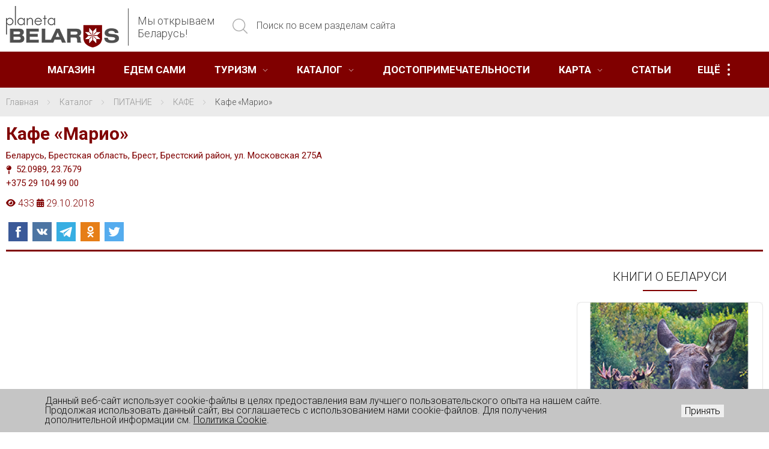

--- FILE ---
content_type: text/html; charset=UTF-8
request_url: https://planetabelarus.by/infrastructure/eda-i-razvlecheniya/kafe/kafe-mario/
body_size: 39875
content:
<!DOCTYPE html>

<html xml:lang="ru" lang="ru">
<head>
		<meta charset="utf-8" />
		<title>Кафе «Марио»</title>
		<meta http-equiv="X-UA-Compatible" content="IE=edge" />
		<meta name="viewport" content="width=device-width, initial-scale=1.0, maximum-scale=1" />

		    <meta name="twitter:card" content="summary_large_image" />
    <meta name="twitter:image" content="/upload/iblock/dfe/dfe4c43a58da1dacf03a20d16fd533ac.jpg">
    <meta property="og:title" content="Кафе «Марио»">
    <meta property="og:description" content="">
    <meta property="og:image" content="/upload/iblock/dfe/dfe4c43a58da1dacf03a20d16fd533ac.jpg">
    <meta property="og:type" content="article" />

		
		<meta http-equiv="Content-Type" content="text/html; charset=UTF-8" />
<meta name="robots" content="index, follow" />
<meta name="keywords" content="кафе бар брест mario адрес телефон на карте как добраться отзывы белоруссия" />
<link href="//fonts.googleapis.com/css?family=Roboto:300,300i,400,400i,700&amp;subset=cyrillic" type="text/css" rel="stylesheet"/>
<link href="/bitrix/components/bitrix/map.yandex.system/templates/.default/style.css?1656494850666" type="text/css" rel="stylesheet"/>
<link href="/local/templates/main/css/detail-two-column.css?176710027611038" type="text/css" rel="stylesheet" data-template-style="true"/>
<link href="/bitrix/components/niges/cookiesaccept/templates/.default/style.css?17089396412729" type="text/css" rel="stylesheet" data-template-style="true"/>
<link href="/local/templates/main/styles.css?1769154723372" type="text/css" rel="stylesheet" data-template-style="true"/>
<link href="/local/templates/main/template_styles.css?176915472313172" type="text/css" rel="stylesheet" data-template-style="true"/>
<link href="/local/templates/main/css/bootstrap-grid.min.css?172458252251795" type="text/css" rel="stylesheet" data-template-style="true"/>
<link href="/local/templates/main/css/vanilla-calendar.min.css?173980159445833" type="text/css" rel="stylesheet" data-template-style="true"/>
<link href="/local/templates/main/css/swiper-bundle.min.css?173980164018457" type="text/css" rel="stylesheet" data-template-style="true"/>
<link href="/local/templates/main/css/air-datepicker.css?172370298319619" type="text/css" rel="stylesheet" data-template-style="true"/>
<link href="/local/templates/main/css/photoswipe.css?17269208797003" type="text/css" rel="stylesheet" data-template-style="true"/>
<link href="/local/templates/main/css/main.min.css?1769104529194429" type="text/css" rel="stylesheet" data-template-style="true"/>
<link href="/local/templates/main/css/vue-multiselect.css?16564954689383" type="text/css" rel="stylesheet" data-template-style="true"/>
<link href="/local/templates/main/css/fancybox.css?173980165725343" type="text/css" rel="stylesheet" data-template-style="true"/>
<link href="/local/templates/main/css/style.css?173686840015342" type="text/css" rel="stylesheet" data-template-style="true"/>
<link href="//code.jquery.com/ui/1.13.3/themes/base/jquery-ui.css" type="text/css" rel="stylesheet"/>
<link href="//cdn.jsdelivr.net/npm/@splidejs/splide@4.1.4/dist/css/splide.min.css" type="text/css" rel="stylesheet"/>
<link href="//cdnjs.cloudflare.com/ajax/libs/font-awesome/6.5.2/css/all.min.css" type="text/css" rel="stylesheet"/>
<script>if(!window.BX)window.BX={};if(!window.BX.message)window.BX.message=function(mess){if(typeof mess==='object'){for(let i in mess) {BX.message[i]=mess[i];} return true;}};</script>
<script>(window.BX||top.BX).message({"JS_CORE_LOADING":"Загрузка...","JS_CORE_NO_DATA":"- Нет данных -","JS_CORE_WINDOW_CLOSE":"Закрыть","JS_CORE_WINDOW_EXPAND":"Развернуть","JS_CORE_WINDOW_NARROW":"Свернуть в окно","JS_CORE_WINDOW_SAVE":"Сохранить","JS_CORE_WINDOW_CANCEL":"Отменить","JS_CORE_WINDOW_CONTINUE":"Продолжить","JS_CORE_H":"ч","JS_CORE_M":"м","JS_CORE_S":"с","JSADM_AI_HIDE_EXTRA":"Скрыть лишние","JSADM_AI_ALL_NOTIF":"Показать все","JSADM_AUTH_REQ":"Требуется авторизация!","JS_CORE_WINDOW_AUTH":"Войти","JS_CORE_IMAGE_FULL":"Полный размер"});</script>

<script src="/bitrix/js/main/core/core.js?1768470738537531"></script>

<script>BX.Runtime.registerExtension({"name":"main.core","namespace":"BX","loaded":true});</script>
<script>BX.setJSList(["\/bitrix\/js\/main\/core\/core_ajax.js","\/bitrix\/js\/main\/core\/core_promise.js","\/bitrix\/js\/main\/polyfill\/promise\/js\/promise.js","\/bitrix\/js\/main\/loadext\/loadext.js","\/bitrix\/js\/main\/loadext\/extension.js","\/bitrix\/js\/main\/polyfill\/promise\/js\/promise.js","\/bitrix\/js\/main\/polyfill\/find\/js\/find.js","\/bitrix\/js\/main\/polyfill\/includes\/js\/includes.js","\/bitrix\/js\/main\/polyfill\/matches\/js\/matches.js","\/bitrix\/js\/ui\/polyfill\/closest\/js\/closest.js","\/bitrix\/js\/main\/polyfill\/fill\/main.polyfill.fill.js","\/bitrix\/js\/main\/polyfill\/find\/js\/find.js","\/bitrix\/js\/main\/polyfill\/matches\/js\/matches.js","\/bitrix\/js\/main\/polyfill\/core\/dist\/polyfill.bundle.js","\/bitrix\/js\/main\/core\/core.js","\/bitrix\/js\/main\/polyfill\/intersectionobserver\/js\/intersectionobserver.js","\/bitrix\/js\/main\/lazyload\/dist\/lazyload.bundle.js","\/bitrix\/js\/main\/polyfill\/core\/dist\/polyfill.bundle.js","\/bitrix\/js\/main\/parambag\/dist\/parambag.bundle.js"]);
</script>
<script>BX.Runtime.registerExtension({"name":"pull.protobuf","namespace":"BX","loaded":true});</script>
<script>BX.Runtime.registerExtension({"name":"rest.client","namespace":"window","loaded":true});</script>
<script>(window.BX||top.BX).message({"pull_server_enabled":"Y","pull_config_timestamp":1739899086,"shared_worker_allowed":"Y","pull_guest_mode":"N","pull_guest_user_id":0,"pull_worker_mtime":1744711457});(window.BX||top.BX).message({"PULL_OLD_REVISION":"Для продолжения корректной работы с сайтом необходимо перезагрузить страницу."});</script>
<script>BX.Runtime.registerExtension({"name":"pull.client","namespace":"BX","loaded":true});</script>
<script>BX.Runtime.registerExtension({"name":"pull","namespace":"window","loaded":true});</script>
<script>(window.BX||top.BX).message({"LANGUAGE_ID":"ru","FORMAT_DATE":"DD.MM.YYYY","FORMAT_DATETIME":"DD.MM.YYYY HH:MI:SS","COOKIE_PREFIX":"BITRIX_SM","SERVER_TZ_OFFSET":"10800","UTF_MODE":"Y","SITE_ID":"s1","SITE_DIR":"\/","USER_ID":"","SERVER_TIME":1769240723,"USER_TZ_OFFSET":0,"USER_TZ_AUTO":"Y","bitrix_sessid":"e0ade09962955bf43c242157ac95366b"});</script>


<script src="/bitrix/js/pull/protobuf/protobuf.js?1656494798274055"></script>
<script src="/bitrix/js/pull/protobuf/model.js?165649479870928"></script>
<script src="/bitrix/js/rest/client/rest.client.js?165649481117414"></script>
<script src="/bitrix/js/pull/client/pull.client.js?174603329683861"></script>
<script src="//code.jquery.com/jquery-3.7.1.js"></script>
<script src="//code.jquery.com/ui/1.13.3/jquery-ui.js"></script>
<script src="/bitrix/js/main/ajax.js?165649480935509"></script>
<script src="https://unpkg.com/vue-multiselect@2.1.0/dist/vue-multiselect.min.js"></script>
<script src="//cdn.jsdelivr.net/npm/@splidejs/splide@4.1.4/dist/js/splide.min.js"></script>
<script>
					(function () {
						"use strict";

						var counter = function ()
						{
							var cookie = (function (name) {
								var parts = ("; " + document.cookie).split("; " + name + "=");
								if (parts.length == 2) {
									try {return JSON.parse(decodeURIComponent(parts.pop().split(";").shift()));}
									catch (e) {}
								}
							})("BITRIX_CONVERSION_CONTEXT_s1");

							if (cookie && cookie.EXPIRE >= BX.message("SERVER_TIME"))
								return;

							var request = new XMLHttpRequest();
							request.open("POST", "/bitrix/tools/conversion/ajax_counter.php", true);
							request.setRequestHeader("Content-type", "application/x-www-form-urlencoded");
							request.send(
								"SITE_ID="+encodeURIComponent("s1")+
								"&sessid="+encodeURIComponent(BX.bitrix_sessid())+
								"&HTTP_REFERER="+encodeURIComponent(document.referrer)
							);
						};

						if (window.frameRequestStart === true)
							BX.addCustomEvent("onFrameDataReceived", counter);
						else
							BX.ready(counter);
					})();
				</script>
<meta property="og:site_name" content="planetabelarus.by" />
<meta name="twitter:site" content="planetabelarus.by" />
<meta name="twitter:domain" content="planetabelarus.by:443" />
<meta property="og:title" content="Кафе «Марио» - planetabelarus.by" />
<meta name="twitter:title" content="Кафе «Марио» - planetabelarus.by" />
<meta property="og:type" content="article" />
<meta property="og:image" content="https://planetabelarus.by:443/logo.png" />
<link rel="image_src" href="https://planetabelarus.by:443/logo.png"  />
<meta name="twitter:image:src" content="https://planetabelarus.by:443/logo.png" />
<meta property="og:url" content="https://planetabelarus.by:443/infrastructure/eda-i-razvlecheniya/kafe/kafe-mario/" />
<script >
		if (window == window.top) {
			document.addEventListener("DOMContentLoaded", function() {
			    var div = document.createElement("div");
			    div.innerHTML = ' <div id="nca-cookiesaccept-line" class="nca-cookiesaccept-line style-3 " > <div id="nca-nca-position-left"id="nca-bar" class="nca-bar nca-style- nca-animation-none nca-position-left "> <div class="nca-cookiesaccept-line-text">Данный веб-сайт использует cookie-файлы в целях предоставления вам лучшего пользовательского опыта на нашем сайте. Продолжая использовать данный сайт, вы соглашаетесь с использованием нами cookie-файлов. Для получения дополнительной информации см. <a href="/info/politika-v-otnoshenii-obrabotki-faylov-cookie/" target="_blank">Политика Cookie</a>.</div> <div><button type="button" id="nca-cookiesaccept-line-accept-btn" onclick="ncaCookieAcceptBtn()" >Принять</button></div> </div> </div> ';
				document.body.appendChild(div);
			});
		}

		function ncaCookieAcceptBtn(){ 
			var alertWindow = document.getElementById("nca-cookiesaccept-line");
			alertWindow.remove();

			var cookie_string = "NCA_COOKIE_ACCEPT_1" + "=" + escape("Y"); 
			var expires = new Date((new Date).getTime() + (1000 * 60 * 60 * 24 * 730)); 
			cookie_string += "; expires=" + expires.toUTCString(); 
			cookie_string += "; path=" + escape ("/"); 
			document.cookie = cookie_string; 
			
		}

		function ncaCookieAcceptCheck(){		
			var closeCookieValue = "N"; 
			var value = "; " + document.cookie;
			var parts = value.split("; " + "NCA_COOKIE_ACCEPT_1" + "=");
			if (parts.length == 2) { 
				closeCookieValue = parts.pop().split(";").shift(); 
			}
			if(closeCookieValue != "Y") { 
				/*document.head.insertAdjacentHTML("beforeend", "<style>#nca-cookiesaccept-line {display:flex}</style>")*/
			} else { 
				document.head.insertAdjacentHTML("beforeend", "<style>#nca-cookiesaccept-line {display:none}</style>")
			}
		}

		ncaCookieAcceptCheck();

	</script>
 <style> .nca-cookiesaccept-line { box-sizing: border-box !important; margin: 0 !important; border: none !important; width: 100% !important; min-height: 10px !important; max-height: 250px !important; display: block; clear: both !important; padding: 12px !important; /* position: absolute; */ position: fixed; bottom: 0px !important; opacity: 1; transform: translateY(0%); z-index: 99999; } .nca-cookiesaccept-line > div { display: flex; align-items: center; } .nca-cookiesaccept-line > div > div { padding-left: 5%; padding-right: 5%; } .nca-cookiesaccept-line a { color: inherit; text-decoration:underline; } @media screen and (max-width:767px) { .nca-cookiesaccept-line > div > div { padding-left: 1%; padding-right: 1%; } } </style> <span id="nca-new-styles"></span> <span id="fit_new_css"></span> 



<script src="/local/templates/main/js/photoswipe.umd.min.js?172692190554495"></script>
<script src="/local/templates/main/js/photoswipe-lightbox.umd.min.js?172692190514569"></script>
<script src="/local/templates/main/js/bootstrap.bundle.min.js?172458254380721"></script>
<script src="/local/templates/main/js/swiper-bundle.min.js?1739801677153365"></script>
<script src="/local/templates/main/js/fancybox.umd.js?1739801689142361"></script>
<script src="/local/templates/main/js/moment.min.js?173980170258912"></script>
<script src="/local/templates/main/js/slick.js?173980172989981"></script>
<script src="/local/templates/main/js/vanilla-calendar.min.js?173980174142742"></script>
<script src="/local/templates/main/js/air-datepicker.js?172370579048711"></script>
<script src="/local/templates/main/js/jquery.datepicker.extension.range.min.js?17104171466076"></script>
<script src="/local/templates/main/js/modernizr-3.2.0.min.js?16564954684460"></script>
<script src="/local/templates/main/js/kemoji.js?165649546815734"></script>
<script src="/local/templates/main/js/custom.js?176250703740075"></script>
<script src="/local/templates/main/js/main.min.js?1741613478108963"></script>
<script src="/bitrix/components/bitrix/map.yandex.view/templates/.default/script.js?16564948281540"></script>


		<link rel="shortcut icon" href="/favicon.ico" />

		
		<!-- uSocial -->
		<script  src="https://platform-api.sharethis.com/js/sharethis.js#property=67b4c5e0bc16930012085742&product=inline-share-buttons&source=platform" async="async"></script>
		<!-- /uSocial -->

		<!-- uSocial -->
		<script async src="https://usocial.pro/usocial/usocial.js?uid=76c3d0a84ef73256&v=6.1.5" data-script="usocial" charset="utf-8"></script>
		<!-- /uSocial -->
 

    <!-- Preconnect для ускорения -->
    <link rel="preconnect" href="https://api-maps.yandex.ru" crossorigin>
    
    <!-- Загрузка API с обработчиком ready -->
    <script>
    window.yandexMapsReady = new Promise((resolve) => {
        window.ymaps3Ready = resolve; // Функция для вызова при готовности
    });
    </script>
    <script 
        src="https://api-maps.yandex.ru/v3/?apikey=12cb21ce-fc82-4f81-a58d-ecaf188ac613&lang=ru_RU" 
        onload="window.ymaps3Ready()"
    ></script>


	


	<script>
	  var dateToday = new Date(); 
	  $.datepicker.regional['ru'] = {
		closeText: 'Закрыть',
		prevText: 'Пред',
		nextText: 'След',
		currentText: 'Сегодня',
		monthNames: ['Январь','Февраль','Март','Апрель','Май','Июнь',
		'Июль','Август','Сентябрь','Октябрь','Ноябрь','Декабрь'],
		monthNamesShort: ['Янв','Фев','Мар','Апр','Май','Июн',
		'Июл','Авг','Сен','Окт','Ноя','Дек'],
		dayNames: ['воскресенье','понедельник','вторник','среда','четверг','пятница','суббота'],
		dayNamesShort: ['вск','пнд','втр','срд','чтв','птн','сбт'],
		dayNamesMin: ['Вс','Пн','Вт','Ср','Чт','Пт','Сб'],
		weekHeader: 'Нед',
		dateFormat: 'dd.mm.yyyy', // Используем формат dd.mm.yyyy
		firstDay: 1,
		isRTL: false,
		showMonthAfterYear: false,
		yearSuffix: ''
	  };
	  $.datepicker.setDefaults($.datepicker.regional['ru']);
	</script>

		<!-- Yandex.RTB 
		<script>window.yaContextCb=window.yaContextCb||[]</script>
		<script src="https://yandex.ru/ads/system/context.js" async></script>-->

</head>
<body>
		<script>
		BX.message({'TITLE':'Шапка сайта','LOGO_TEXT_HEADER':'Мы открываем<br> Беларусь!','CHK_FORM_ERR_MES':'<div class=\'err_mess\'>Пожалуйста, заполните обязательные поля!<\/div>'});
	</script>

<!--		<script data-skip-moving="true" src="https://yastatic.net/browser-updater/v1/script.js" charset="utf-8"></script>
		<script data-skip-moving="true">var yaBrowserUpdater = new ya.browserUpdater.init({"lang":"ru","browsers":{"yabrowser":"15.10","chrome":"52","ie":"10","opera":"40","safari":"6.1","fx":"47"},"theme":"red"});</script>-->

		
		
		<header class="header">
			<div class="header__top">
				<div class="main-container">
					<div class="header__left">
						<a href="/" class="logo"><img src="/local/templates/main/images/logo.png" alt=""><span>Мы открываем<br> Беларусь!</span></a>
													<div class="header__search">
								<form  action="/search/index.php">
	<input name="s" type="hidden" value="Поиск">
	<input class="search-field" name="q" type="text" placeholder="Поиск по всем разделам сайта" autocomplete="off">
	<button class="icon" type="submit"><svg class="icon icon-search"><use xlink:href="#icon-search"></use></svg></button>
</form>

							</div>
											</div>
						<div class="toggle-menu">
							<span class="toggle-menu__line"></span>
						</div>
					</div>
				</div>
			</div>
			<div class="shadow-nav"></div>
			<nav class="nav">
				<div class="main-container">
					<div class="mobile-nav">
						<div class="header__personal">
							
	<div class="auth">
		<a class="auth-lnk js-popup-lnk" href="#login-popup"><svg class="icon icon-log-in"><use xlink:href="#icon-log-in"></use></svg>Вход</a>
		<a class="auth-lnk" href="/personal/?register=yes"><svg class="icon icon-key"><use xlink:href="#icon-key"></use></svg>Регистрация</a>
	</div>
							</div>
						<div class="header__search">
							<form  action="/search/index.php">
	<input name="s" type="hidden" value="Поиск">
	<input class="search-field" name="q" type="text" placeholder="Поиск по всем разделам сайта" autocomplete="off">
	<button class="icon" type="submit"><svg class="icon icon-search"><use xlink:href="#icon-search"></use></svg></button>
</form>

						</div>
					</div>
					<div class="menu-wrp">
						
<table class="menu unvisible">
	<tbody>
		<tr>
			

					
					
						
															<td class="menu__item unvisible">
									<div class="menu__item-wrp">
										<div class="menu__lnk-wrp">
											<a href="https://catalog.planetabelarus.by/" class="menu__lnk ">Магазин</a>

										</div>
									</div>
								</td>
													
					
								

					
					
						
															<td class="menu__item unvisible">
									<div class="menu__item-wrp">
										<div class="menu__lnk-wrp">
											<a href="/drive/" class="menu__lnk ">Едем сами</a>

										</div>
									</div>
								</td>
													
					
								

					
					
													<td class="menu__item unvisible">
								<div class="menu__item-wrp">
									<div class="menu__lnk-wrp">
																					<a href="/tours/" class="menu__lnk ">Туризм<svg class="icon icon-down-arrow"><use xlink:href="#icon-down-arrow"></use></svg></a>
																				<span class="menu__mob-plus"></span>
									</div>
									<div class="submenu">
						
					
								

					
					
						
															<div class="menu__item-wrp"><div class="submenu__item"><a class="" href="/tours/ekskursionnye-tury/">Групповые экскурсии</a></div></div>
													
					
								

					
					
						
															<div class="menu__item-wrp"><div class="submenu__item"><a class="" href="/tours/ekskursii/">Индивидуальные экскурсии</a></div></div>
													
					
								

					
					
						
															<div class="menu__item-wrp"><div class="submenu__item"><a class="" href="/tours/aktivnyy-otdykh/">Активный отдых</a></div></div>
													
					
								

					
					
						
															<div class="menu__item-wrp"><div class="submenu__item"><a class="" href="/tours/samostoyatelnye-marshruty/">Самостоятельные маршруты</a></div></div>
													
					
								

					
					
						
															<div class="menu__item-wrp"><div class="submenu__item"><a class="" href="/tours/onlayn-bronirovanie/">Туристические стоянки</a></div></div>
													
					
								

											</div></div></td>					
					
													<td class="menu__item unvisible">
								<div class="menu__item-wrp">
									<div class="menu__lnk-wrp">
																					<a href="/infrastructure/" class="menu__lnk ">Каталог<svg class="icon icon-down-arrow"><use xlink:href="#icon-down-arrow"></use></svg></a>
																				<span class="menu__mob-plus"></span>
									</div>
									<div class="submenu">
						
					
								

					
					
						
															<div class="menu__item-wrp"><div class="submenu__item"><a class="" href="/infrastructure/prozhivanie/">ПРОЖИВАНИЕ</a></div></div>
													
					
								

					
					
						
															<div class="menu__item-wrp"><div class="submenu__item"><a class="active" href="/infrastructure/eda-i-razvlecheniya/">ПИТАНИЕ</a></div></div>
													
					
								

					
					
						
															<div class="menu__item-wrp"><div class="submenu__item"><a class="" href="/infrastructure/krasota-i-zdorove/">ЗДОРОВЬЕ И КРАСОТА</a></div></div>
													
					
								

					
					
						
															<div class="menu__item-wrp"><div class="submenu__item"><a class="" href="/infrastructure/razvlecheniya/">РАЗВЛЕЧЕНИЯ</a></div></div>
													
					
								

					
					
						
															<div class="menu__item-wrp"><div class="submenu__item"><a class="" href="/infrastructure/okhotnichiy-turizm/">ОХОТНИЧИЙ ТУРИЗМ</a></div></div>
													
					
								

					
					
						
															<div class="menu__item-wrp"><div class="submenu__item"><a class="" href="/infrastructure/transport/">ТРАНСПОРТ</a></div></div>
													
					
								

					
					
						
															<div class="menu__item-wrp"><div class="submenu__item"><a class="" href="/infrastructure/priroda/">ЭКОЛОГИЧЕСКИЙ ТУРИЗМ</a></div></div>
													
					
								

											</div></div></td>					
					
						
															<td class="menu__item unvisible">
									<div class="menu__item-wrp">
										<div class="menu__lnk-wrp">
											<a href="/sights/" class="menu__lnk ">Достопримечательности</a>

										</div>
									</div>
								</td>
													
					
								

					
					
													<td class="menu__item unvisible">
								<div class="menu__item-wrp">
									<div class="menu__lnk-wrp">
																					<a href="/map/" class="menu__lnk ">Карта<svg class="icon icon-down-arrow"><use xlink:href="#icon-down-arrow"></use></svg></a>
																				<span class="menu__mob-plus"></span>
									</div>
									<div class="submenu">
						
					
								

					
					
						
															<div class="menu__item-wrp"><div class="submenu__item"><a class="" href="/map/belarus/brestskaya-oblast/">БРЕСТСКАЯ ОБЛАСТЬ</a></div></div>
													
					
								

					
					
						
															<div class="menu__item-wrp"><div class="submenu__item"><a class="" href="/map/belarus/vitebskaya-oblast/">ВИТЕБСКАЯ ОБЛАСТЬ</a></div></div>
													
					
								

					
					
						
															<div class="menu__item-wrp"><div class="submenu__item"><a class="" href="/map/belarus/gomelskaya-oblast/">ГОМЕЛЬСКАЯ ОБЛАСТЬ</a></div></div>
													
					
								

					
					
						
															<div class="menu__item-wrp"><div class="submenu__item"><a class="" href="/map/belarus/grodnenskaya-oblast/">ГРОДНЕНСКАЯ ОБЛАСТЬ</a></div></div>
													
					
								

					
					
						
															<div class="menu__item-wrp"><div class="submenu__item"><a class="" href="/map/belarus/minskaya-oblast/">МИНСКАЯ ОБЛАСТЬ</a></div></div>
													
					
								

					
					
						
															<div class="menu__item-wrp"><div class="submenu__item"><a class="" href="/map/belarus/mogilyevskaya-oblast/">МОГИЛЕВСКАЯ ОБЛАСТЬ</a></div></div>
													
					
								

											</div></div></td>					
					
						
															<td class="menu__item unvisible">
									<div class="menu__item-wrp">
										<div class="menu__lnk-wrp">
											<a href="/publications/" class="menu__lnk ">Статьи</a>

										</div>
									</div>
								</td>
													
					
								

					
					
													<td class="menu__item unvisible">
								<div class="menu__item-wrp">
									<div class="menu__lnk-wrp">
																					<a href="/projects/" class="menu__lnk ">Проекты<svg class="icon icon-down-arrow"><use xlink:href="#icon-down-arrow"></use></svg></a>
																				<span class="menu__mob-plus"></span>
									</div>
									<div class="submenu">
						
					
								

					
					
						
															<div class="menu__item-wrp"><div class="submenu__item"><a class="" href="https://semkava.planetabelarus.by/">«Адраджэнне Сёмкава»</a></div></div>
													
					
								

					
					
						
															<div class="menu__item-wrp"><div class="submenu__item"><a class="" href="https://ticmogilev.by/">«Могилевщина туристическая»</a></div></div>
													
					
								

					
					
						
															<div class="menu__item-wrp"><div class="submenu__item"><a class="" href="https://velesauschliah.planetabelarus.by/">«Велесаў шлях»</a></div></div>
													
					
								

					
					
						
															<div class="menu__item-wrp"><div class="submenu__item"><a class="" href="https://polackland.by/">polackland.by</a></div></div>
													
					
								

					
					
						
															<div class="menu__item-wrp"><div class="submenu__item"><a class="" href="https://bresttravel.by/">bresttravel.by</a></div></div>
													
					
								

					
					
						
															<div class="menu__item-wrp"><div class="submenu__item"><a class="" href="https://visitgrodno.by/">visitgrodno.by</a></div></div>
													
					
								

					
					
						
															<div class="menu__item-wrp"><div class="submenu__item"><a class="" href="https://visitgrodno-district.by/">visitgrodno-district.by</a></div></div>
													
					
								

											</div></div></td>					
					
						
															<td class="menu__item unvisible">
									<div class="menu__item-wrp">
										<div class="menu__lnk-wrp">
											<a href="/persons/" class="menu__lnk ">Личности</a>

										</div>
									</div>
								</td>
													
					
								

					
					
						
															<td class="menu__item unvisible">
									<div class="menu__item-wrp">
										<div class="menu__lnk-wrp">
											<a href="/o-proekte/" class="menu__lnk ">О нас</a>

										</div>
									</div>
								</td>
													
					
								

					
					
						
															<td class="menu__item unvisible">
									<div class="menu__item-wrp">
										<div class="menu__lnk-wrp">
											<a href="/events/" class="menu__lnk ">События</a>

										</div>
									</div>
								</td>
													
					
								

					
					
						
															<td class="menu__item unvisible">
									<div class="menu__item-wrp">
										<div class="menu__lnk-wrp">
											<a href="/photogallery/" class="menu__lnk ">Фотогалерея</a>

										</div>
									</div>
								</td>
													
					
								
						<td class="menu__item unvisible nosave js-dropdown">
				<div class="more-menu-wrap">
					<span class="more-menu">Ещё<span></span></span>
					<ul class="dropdown-menu"></ul>
				</div>
			</td>
		</tr>
	</tbody>
</table>


					</div>
				</div>
			</nav>
		</header>
		<div class="main">
																		<div id="navigation">
							<div class="bx-breadcrumb_wrp"><div class="main-container"><div class="bx-breadcrumb  cl">
			<div class="bx-breadcrumb-item" id="bx_breadcrumb_0" itemprop="itemListElement" itemscope itemtype="http://schema.org/ListItem">
				
				<a href="/" title="Главная" itemprop="item">
					<span itemprop="name">Главная</span>
				</a>
				<meta itemprop="position" content="1">
			</div>
			<div class="bx-breadcrumb-item" id="bx_breadcrumb_1" itemprop="itemListElement" itemscope itemtype="http://schema.org/ListItem">
				<svg class="icon icon-right-arrow"><use xmlns:xlink="http://www.w3.org/1999/xlink" xlink:href="#icon-right-arrow"></use></svg>
				<a href="/infrastructure/" title="Каталог" itemprop="item">
					<span itemprop="name">Каталог</span>
				</a>
				<meta itemprop="position" content="2">
			</div>
			<div class="bx-breadcrumb-item" id="bx_breadcrumb_2" itemprop="itemListElement" itemscope itemtype="http://schema.org/ListItem">
				<svg class="icon icon-right-arrow"><use xmlns:xlink="http://www.w3.org/1999/xlink" xlink:href="#icon-right-arrow"></use></svg>
				<a href="/infrastructure/eda-i-razvlecheniya/" title="ПИТАНИЕ" itemprop="item">
					<span itemprop="name">ПИТАНИЕ</span>
				</a>
				<meta itemprop="position" content="3">
			</div>
			<div class="bx-breadcrumb-item" id="bx_breadcrumb_3" itemprop="itemListElement" itemscope itemtype="http://schema.org/ListItem">
				<svg class="icon icon-right-arrow"><use xmlns:xlink="http://www.w3.org/1999/xlink" xlink:href="#icon-right-arrow"></use></svg>
				<a href="/infrastructure/kafe/" title="КАФЕ" itemprop="item">
					<span itemprop="name">КАФЕ</span>
				</a>
				<meta itemprop="position" content="4">
			</div>
			<div class="bx-breadcrumb-item" itemprop="itemListElement" itemscope itemtype="http://schema.org/ListItem">
				<svg class="icon icon-right-arrow"><use xmlns:xlink="http://www.w3.org/1999/xlink" xlink:href="#icon-right-arrow"></use></svg>
				<span itemprop="name">Кафе «Марио»</span>
				<meta itemprop="position" content="5">
			</div><div style="clear:both"></div></div></div></div>						</div>
															

<div class="main__top-wrp">
    <!-- Убрал style с фоном, как вы просили, если $bg_image пустой, иначе вставим -->
    <div class="main__top detail-place-page" > 
        <div class="main-container">
            <div class="place-top">
                <h1 class="publications">Кафе «Марио»</h1>
                
                                    <div class="place-top__addr">
                        <span class="addr-whole"><a href="/map/belarus/">Беларусь</a>, <a href="/map/belarus/brestskaya-oblast/">Брестская область</a>, <a href="/map/belarus/brestskaya-oblast/brest/">Брест</a>, <a href="/map/belarus/brestskaya-oblast/brestskiy-rayon/">Брестский район</a>, <span class="addr-street-nowrap">ул. Московская 275А</span></span>                    </div>
                
                                    <div class="place-top__coord">
                                                <i class="place-icon fas fa-map-pin"></i>
                        <a href="https://yandex.by/maps/?ll=23.7679%2C52.0989&mode=search&sll=23.7679%2C52.0989&text=52.0989%2C23.7679&z=16" target="_blank" class="coord-link">52.0989, 23.7679</a>
                    </div>
                
                <div class="place-top__contacts">
                                                                        <div class="place-top__contacts-item place-top__phone">
                                <a class="place-phone" href="tel:+375 29 104 99 00">+375 29 104 99 00</a>
                            </div>
                                                                                                    </div>

                <div class="place-top__views">
                    <div class="place-top__left">
                        <span class="views-block"><i class="place-icon fas fa-eye"></i><span class="views-text">433</span></span><span class="views-block"><i class="place-icon fas fa-calendar-alt"></i><span class="views-text">29.10.2018</span></span>                    </div>
                </div>

                <div class="uSocial-Share" style="padding-top: 10px; padding-bottom: 10px;" data-pid="c2c53e6d64f9d9a73538c1e91c450099" data-type="share" data-options="rect,style1,default,absolute,horizontal,size32,eachCounter0,counter0,nomobile,mobile_position_right" data-social="fb,vk,telegram,ok,twi"></div>
            </div>
        </div>
    </div>
</div>


<div class="main__content cl">
    <div class="detail-wrapper">
        <div class="detail-main">
            <div class="place sight-detail">
                <!--'start_frame_cache_y0XwfU'-->	<div class="main-container">
<div class="banner cl">
	<div class="main-row">
		</div>
</div>
	</div>
<!--'end_frame_cache_y0XwfU'-->
                <div class="place__seo-text main-container">
                                    </div>

                <div class="main-container">
                                    </div>

                
                <!-- КАРТА (ВАШ КОД) -->
                                    <div class="main-container sight-detail">
                        <div class="map" id="map"></div>
                    </div>
                                        <script type="module">
                        ymaps3.import.registerCdn('https://cdn.jsdelivr.net/npm/{package}', ['@yandex/ymaps3-default-ui-theme@latest']);
                        ymaps3.ready.then(async () => {
                            const { YMap, YMapDefaultSchemeLayer, YMapDefaultFeaturesLayer, YMapControls } = ymaps3;
                            const { YMapDefaultMarker, YMapZoomControl } = await ymaps3.import('@yandex/ymaps3-default-ui-theme');

                            const map = new YMap(document.getElementById('map'), {
                                location: { center: [23.76792579653, 52.098912376951], zoom: 16 },
                                behaviors: ["drag", "dblClick", "mouseRotate", "pinchRotate", "magnifier"]
                            });

                            map.addChild(new YMapDefaultSchemeLayer());
                            try {
                                const response = await fetch('/local/templates/main/js/customization.json');
                                const customizationData = await response.json();
                                map.addChild(new YMapDefaultSchemeLayer({ customization: customizationData }));
                            } catch (e) { map.addChild(new YMapDefaultSchemeLayer()); }
                            
                            map.addChild(new YMapDefaultFeaturesLayer());
                            map.addChild(new YMapControls({ position: 'left' }).addChild(new YMapZoomControl({})));

                            // МАРКЕР (С ВАШЕЙ ИКОНКОЙ)
                            map.addChild(new YMapDefaultMarker({
                                coordinates: [23.76792579653, 52.098912376951],
                                iconName: "cafe", 
                                size: 'normal',
                                color: 'red'
                            }));

                            // ПОЛИГОНЫ (ВАШ КОД)
                                                    });
                    </script>
                
                <!-- 3D ТУР -->
                
                <!-- СЕКЦИИ И БАННЕРЫ -->
                <div class="main-container">
                    
                    <!--'start_frame_cache_2DJmFo'--><div class="banner cl">
	<div class="main-row">
		</div>
</div>
<!--'end_frame_cache_2DJmFo'-->                </div>

                <div class="main-container">
                    <div class="cnt">
                                            </div>
                </div>
            </div>
        </div>

        <!-- ПРАВАЯ КОЛОНКА -->
        <aside class="detail-sidebar">
                                            <div class="routes-header">Книги о Беларуси</div>
                <div class="routes-cards-wrapper prehidden books-wrapper">
                    <div class="routes-cards">
                        
                    <div class="route-card">
            <a href="https://catalog.planetabelarus.by/catalog/shopping/kalendari/nastsenny-kalyandar-lasi-na-2026-god/" target="_blank">
                <img src="/upload/iblock/2ef/q9qqy3j3d60guha70lvt4w3cuq75n9ev.png" alt="Насценны каляндар “Ласі” на 2026 год">
            </a>
            <div class="route-card__body">
                <a class="route-card__ttl" href="https://catalog.planetabelarus.by/catalog/shopping/kalendari/nastsenny-kalyandar-lasi-na-2026-god/" target="_blank">
                    Насценны каляндар “Ласі” на 2026 год                </a>
                <p class="route-card__txt">
                                    </p>
            </div>
        </div>
                    <div class="route-card">
            <a href="https://catalog.planetabelarus.by/catalog/shopping/komplekt-otkrytok/komplekt-otkrytok-grodno-vzglyad-skvoz-stoletiya/" target="_blank">
                <img src="/upload/iblock/f82/3f8eo12j9dw7nist2kgql0o6g3vuyit7.png" alt="Комплект открыток «Гродно. Взгляд сквозь столетия»">
            </a>
            <div class="route-card__body">
                <a class="route-card__ttl" href="https://catalog.planetabelarus.by/catalog/shopping/komplekt-otkrytok/komplekt-otkrytok-grodno-vzglyad-skvoz-stoletiya/" target="_blank">
                    Комплект открыток «Гродно. Взгляд сквозь столетия»                </a>
                <p class="route-card__txt">
                                    </p>
            </div>
        </div>
        <div class="also-see">
        <a class="btn btn_red" href="https://catalog.planetabelarus.by/" target="_blank">
            Все книги о Беларуси
        </a>
    </div>
                    </div>
                </div>
            
                                            <div class="routes-header">Экскурсии по Беларуси</div>
                <div class="routes-cards-wrapper prehidden">
                    <div class="routes-cards">
                        
            <div class="route-card">
            <a href="/tours/ekskursionnye-tury/albaruthenia-brest-pushcha-2-dnya/" target="_blank">
                <img src="/upload/iblock/797/5q391jhk7dqzhbifbtrm4falmy8ex9gu.jpg" alt="АLBARUTHENIA: Брест – Пуща, 2 дня">
            </a>
            <div class="route-card__body">
                <a class="route-card__ttl" href="/tours/ekskursionnye-tury/albaruthenia-brest-pushcha-2-dnya/" target="_blank">
                    АLBARUTHENIA: Брест – Пуща, 2 дня                </a>
                <p class="route-card__txt">
                    Брест &#40;ночлег&#41; — Каменец — Беловежская пуща — Музей народного быта &#40;2 дня / 1 ночь&#41;                 </p>
            </div>
        </div>
            <div class="route-card">
            <a href="/tours/ekskursionnye-tury/albaruthenia-pinsk-motol-2-dnya/" target="_blank">
                <img src="/upload/iblock/5b3/73uc9js1keungfrrg720gl12zngcpv2g.jpg" alt="Albaruthenia: Пинск - Мотоль, 2 дня">
            </a>
            <div class="route-card__body">
                <a class="route-card__ttl" href="/tours/ekskursionnye-tury/albaruthenia-pinsk-motol-2-dnya/" target="_blank">
                    Albaruthenia: Пинск - Мотоль, 2 дня                </a>
                <p class="route-card__txt">
                    Коссово — Пинск &#40;ночлег&#41; — Мотоль &#40;2 дня / 1 ночь&#41;                 </p>
            </div>
        </div>
            <div class="route-card">
            <a href="/tours/ekskursionnye-tury/zvezda-polesya/" target="_blank">
                <img src="/upload/iblock/6c5/kllvx3n0qkgo9h1er4piuknv20tct0fg.jpg" alt="Звезда Полесья">
            </a>
            <div class="route-card__body">
                <a class="route-card__ttl" href="/tours/ekskursionnye-tury/zvezda-polesya/" target="_blank">
                    Звезда Полесья                </a>
                <p class="route-card__txt">
                    Логишин — Пинск &#40;с обедом&#41;                </p>
            </div>
        </div>
            <div class="route-card">
            <a href="/tours/ekskursionnye-tury/zelvenskiy-kirmash/" target="_blank">
                <img src="/upload/iblock/e6a/nez8v9cg5o2td4omrz6qz8od6r3p3pm9.jpg" alt="Зельвенский кирмаш">
            </a>
            <div class="route-card__body">
                <a class="route-card__ttl" href="/tours/ekskursionnye-tury/zelvenskiy-kirmash/" target="_blank">
                    Зельвенский кирмаш                </a>
                <p class="route-card__txt">
                    Сынковичи — усадьба «Верес» — Зельва — Деречин — Дятлово — Новая Мышь (с угощением и обедом)                </p>
            </div>
        </div>
            <div class="route-card">
            <a href="/tours/ekskursionnye-tury/yarkie-kraski-polesya/" target="_blank">
                <img src="/upload/iblock/158/na0owzvcm36res13wvvnees7nk5a6j00.png" alt="Яркие краски Полесья">
            </a>
            <div class="route-card__body">
                <a class="route-card__ttl" href="/tours/ekskursionnye-tury/yarkie-kraski-polesya/" target="_blank">
                    Яркие краски Полесья                </a>
                <p class="route-card__txt">
                    Мотоль — Тюльпановая ферма &#40;с дегустациями и музыкой&#41;                </p>
            </div>
        </div>
            <div class="route-card">
            <a href="/tours/ekskursionnye-tury/sol-i-granit-sokrovishcha-belarusi/" target="_blank">
                <img src="/upload/iblock/530/xwzgu4qsdwtcunm2yit4rbabfyy7kvw0.jpg" alt="Соль и гранит: сокровища Беларуси">
            </a>
            <div class="route-card__body">
                <a class="route-card__ttl" href="/tours/ekskursionnye-tury/sol-i-granit-sokrovishcha-belarusi/" target="_blank">
                    Соль и гранит: сокровища Беларуси                </a>
                <p class="route-card__txt">
                    Микашевичи — Солигорск &#40;с обедом&#41;                </p>
            </div>
        </div>
            <div class="route-card">
            <a href="/tours/ekskursionnye-tury/po-obeim-storonam-belorusskogo-ekvatora/" target="_blank">
                <img src="/upload/iblock/b76/lqa33nk9m0c0xogm2zyz83ftjcj4kcum.jpg" alt="По обеим сторонам &quot;белорусского экватора&quot;">
            </a>
            <div class="route-card__body">
                <a class="route-card__ttl" href="/tours/ekskursionnye-tury/po-obeim-storonam-belorusskogo-ekvatora/" target="_blank">
                    По обеим сторонам &quot;белорусского экватора&quot;                </a>
                <p class="route-card__txt">
                    Ишколдь — Снов — Вольно — Столовичи — Заосье — Городище — оз. Свитязь &#40;с обедом&#41;                </p>
            </div>
        </div>
            <div class="route-card">
            <a href="/tours/ekskursionnye-tury/dorogami-polesskogo-zagorodya/" target="_blank">
                <img src="/upload/iblock/5fc/3y2g7wnxbmy62k8gnxhkbw1y7pp6ffzr.jpg" alt="Дорогами Полесского Загородья">
            </a>
            <div class="route-card__body">
                <a class="route-card__ttl" href="/tours/ekskursionnye-tury/dorogami-polesskogo-zagorodya/" target="_blank">
                    Дорогами Полесского Загородья                </a>
                <p class="route-card__txt">
                    Вороцевичи — Иваново — Достоево — Молодово — Мотоль &#40;с обедом, дегустациями и музыкой&#41;                </p>
            </div>
        </div>
            <div class="route-card">
            <a href="/tours/ekskursionnye-tury/albaruthenia-brest-pushcha-pomeste-deda-moroza-2-dnya/" target="_blank">
                <img src="/upload/iblock/83c/r9m0opelnjucaocsi3d1rkf0o0fvy1ye.jpg" alt="Albaruthenia: Брест-Пуща-Поместье Деда Мороза, 2 дня">
            </a>
            <div class="route-card__body">
                <a class="route-card__ttl" href="/tours/ekskursionnye-tury/albaruthenia-brest-pushcha-pomeste-deda-moroza-2-dnya/" target="_blank">
                    Albaruthenia: Брест-Пуща-Поместье Деда Мороза, 2 дня                </a>
                <p class="route-card__txt">
                    Брест &#40;ночлег&#41; — Каменец — Беловежская пуща — Поместье Деда Мороза &#40;2 дня/1 ночь&#41;                </p>
            </div>
        </div>
        <div class="also-see">
        <a class="btn btn_red" href="/tours/ekskursionnye-tury/" target="_blank">
            Все маршруты        </a>
    </div>
                    </div>
                </div>
                    </aside>
    </div>

    <!-- JS ДЛЯ САЙДБАРА -->
    <script>
        (function(){
            const MAX_MOBILE=10,IMAGES_WAIT_TIMEOUT=1000,FONTS_WAIT_TIMEOUT=600;
            function setDisplayImportant(e,v){e.style.setProperty('display',v,'important')}
            function setVisibilityImportant(e,v){e.style.setProperty('visibility',v,'important')}
            function waitForImages(s,t){return new Promise(r=>{const b=document.querySelector(s);if(!b)return r();const i=Array.from(b.querySelectorAll('img'));if(!i.length)return r();let m=i.length,d=false;const o=()=>{if(d)return;if(--m<=0){d=true;r()}};i.forEach(g=>{if(g.complete)o();else{g.addEventListener('load',o,{once:true});g.addEventListener('error',o,{once:true})}});setTimeout(()=>{if(!d){d=true;r()}},t)})}
            function waitForFonts(t){if(!document.fonts||!document.fonts.ready)return Promise.resolve();return Promise.race([document.fonts.ready,new Promise(r=>setTimeout(r,t))])}
            function showCard(c){setDisplayImportant(c,'block');c.style.removeProperty('visibility')}
            function hideCard(c){setDisplayImportant(c,'none');c.style.setProperty('visibility','hidden','important')}
            async function initOnce(){
                const s=document.querySelector('.detail-sidebar');if(!s)return;
                const ws=Array.from(s.querySelectorAll('.routes-cards-wrapper'));if(!ws.length)return;
                let ac=[];ws.forEach(w=>{ac=ac.concat(Array.from(w.querySelectorAll('.route-card')))});
                if(!ac.length){ws.forEach(w=>{w.classList.remove('prehidden');w.style.removeProperty('display')});return}
                await Promise.all([new Promise(r=>{if(document.readyState==='complete')return r();window.addEventListener('load',r,{once:true})}),waitForImages('.detail-sidebar',IMAGES_WAIT_TIMEOUT),waitForFonts(FONTS_WAIT_TIMEOUT)]);
                ws.forEach(w=>{setDisplayImportant(w,'block');setVisibilityImportant(w,'hidden')});ac.forEach(c=>setDisplayImportant(c,'block'));
                const l=document.querySelector('.detail-main');let lb=Infinity;if(l){const lr=l.getBoundingClientRect();lb=(lr.top+lr.height)}
                let vc=0;
                if(window.innerWidth<992){vc=Math.min(MAX_MOBILE,ac.length)}else{const ly=lb;for(const c of ac){const r=c.getBoundingClientRect();if((r.top+r.height)<=ly+2)vc++;else break}}
                if(vc<=0&&ac.length)vc=1;
                for(let i=0;i<ac.length;i++){if(i<vc)showCard(ac[i]);else hideCard(ac[i])}
                ws.forEach(w=>{w.classList.remove('prehidden');w.style.removeProperty('visibility');setDisplayImportant(w,'block')});
            }
            function adjust(){initOnce()}
            initOnce();let ri=null;window.addEventListener('resize',()=>{clearTimeout(ri);ri=setTimeout(adjust,120)});
        })();
    </script>
</div>

<div class="main__content cl">
	</div><br>											</div> <!-- end main -->
		<footer class="footer">
			<div class="footer__top">
				<div class="main-container">
					<div class="footer__logo"><a href="/" class="logo"><img src="/local/templates/main/images/logo_footer.png" alt=""><span>Мы открываем<br> Беларусь!</span></a></div>
					<nav class="footer__nav cl">
						<div class="footer__menu">
									<div class="footer__menu-col" id="bx_1373509569_7161">
														<a class="footer__menu_lnk-ttl" href="/projects/">Проекты</a>
																<a class="footer__menu_lnk" href="https://bresttravel.by">«Брестская область»</a>
																<a class="footer__menu_lnk" href="https://visitgrodno.by/">«Гродно туристический»</a>
																<a class="footer__menu_lnk" href="https://polackland.by">«Полоцкая земля»</a>
																<a class="footer__menu_lnk" href="https://visitgrodno-district.by/">«Гродненский район»</a>
																<a class="footer__menu_lnk" href="https://ticmogilev.by/">«Могилевщина туристическая»</a>
																<a class="footer__menu_lnk" href="https://pinskidvorik.planetabelarus.by/">«Пинский дворик»</a>
																<a class="footer__menu_lnk" href="https://semkava.planetabelarus.by/">«Адраджэнне Сёмкава»</a>
										</div>
		<div class="footer__menu-col" id="bx_1373509569_7160">
														<a class="footer__menu_lnk-ttl" href="/sights/">Наследие</a>
																<a class="footer__menu_lnk" href="/sights/sights-is-s-101/apply/">Городища</a>
																<a class="footer__menu_lnk" href="/sights/sights-is-s-102/apply/">Замки и крепости</a>
																<a class="footer__menu_lnk" href="/sights/sights-is-s-103/apply/">Усадьбы</a>
																<a class="footer__menu_lnk" href="/sights/sights-is-s-104/apply/">Дворцы</a>
																<a class="footer__menu_lnk" href="/sights/sights-is-s-123-or-s-124-or-s-114/apply/">Храмы и монастыри</a>
																<a class="footer__menu_lnk" href="/sights/sights-is-s-106/apply/">Гражданские объекты</a>
																<a class="footer__menu_lnk" href="/sights/sights-is-s-108/apply/">Великая Отечественная война</a>
										</div>
		<div class="footer__menu-col" id="bx_1373509569_7159">
														<a class="footer__menu_lnk-ttl" href="/events/">События</a>
																<a class="footer__menu_lnk" href="/events/filter/type-is-event-2/">Концерты и фестивали</a>
																<a class="footer__menu_lnk" href="/events/filter/type-is-event-3/">Ярмарки</a>
																<a class="footer__menu_lnk" href="/events/filter/type-is-event-4/">Выставки</a>
																<a class="footer__menu_lnk" href="/events/filter/type-is-event-5/">Акции</a>
																<a class="footer__menu_lnk" href="/events/filter/type-is-event-7/">Квесты</a>
																<a class="footer__menu_lnk" href="/events/filter/type-is-event-8/">Конференции</a>
																<a class="footer__menu_lnk" href="/events/filter/type-is-event-9/">Спортивные события</a>
										</div>
		<div class="footer__menu-col" id="bx_1373509569_7158">
														<a class="footer__menu_lnk-ttl" href="/infrastructure/">Каталог</a>
																<a class="footer__menu_lnk" href="/infrastructure/krasota-i-zdorove/">Красота и здоровье</a>
																<a class="footer__menu_lnk" href="/infrastructure/kultura/">Культура</a>
																<a class="footer__menu_lnk" href="/infrastructure/pitanie/">Питание</a>
																<a class="footer__menu_lnk" href="/infrastructure/priroda/">Природопользование</a>
																<a class="footer__menu_lnk" href="/infrastructure/prozhivanie/">Проживание</a>
																<a class="footer__menu_lnk" href="/infrastructure/transport/">Транспорт</a>
																<a class="footer__menu_lnk" href="/infrastructure/turizm-i-sport/">Туризм и спорт</a>
																<a class="footer__menu_lnk" href="/infrastructure/uslugi-i-shopping/">Услуги и шопинг</a>
																<a class="footer__menu_lnk" href="/infrastructure/finansy/">Финансы</a>
										</div>
		<div class="footer__menu-col" id="bx_1373509569_38030">
														<a class="footer__menu_lnk-ttl" href="mailto:smplytkevich@gmail.com">smplytkevich@gmail.com</a>
																<a class="footer__menu_lnk" href="tel:375296698551">+375 29 669-85-51</a>
																<a class="footer__menu_lnk" href="tel:375445216226">+375 44 521-62-26</a>
																<a class="footer__menu_lnk" href="/info/dogovor-oferty/">Договор оферты</a>
																<a class="footer__menu_lnk" href="/info/usloviya-dostavki-tovara-i-vozvrata-denezhnykh-sredstv/">Условия доставки товара и возврата денежных средств</a>
																<a class="footer__menu_lnk" href="/info/sposoby-oplaty/">Способы оплаты</a>
																<a class="footer__menu_lnk" href="/info/politika-konfidentsialnosti/">Политика конфиденциальности</a>
										</div>
						</div>
											</nav>
					<div class="footer__social">
	<div class="footer__social-ttl">Мы в социальных сетях</div>
			<a class="social-lnk" href="https://www.instagram.com/planetabelarus.by/" target="_blank"><img src="/local/templates/main/images/instagram.jpg" alt=""></a>
				<a class="social-lnk" href="https://vk.com/planetabelarusby" target="_blank"><img src="/local/templates/main/images/vk.jpg" alt=""></a>
				<a class="social-lnk" href="https://www.facebook.com/groups/445601078817517/" target="_blank"><img src="/local/templates/main/images/fb.jpg" alt=""></a>
				</div>				</div>
			</div>
			<div class="footer_copy">
			    <div class="footer_copy-text">
					<span>© Planetabelarus.by, 2019</span>
					<div class="footer_copy_vertical-line_new"></div>
					<span>Developer by: <!--noindex--><a href="http://mitgroup.ru/" rel="nofollow" target="_blank">MITGROUP</a><!--/noindex--></span>
				</div>
			</div>
			<div class="footer_copy">
				<div class="footer_copy-text">
					<p class="footer_additional-text">Все права принадлежат РЧУП «Рифтур». Использование материалов – только с письменного согласия редакции</p>
				</div>
			</div>
<div class="footer__copyright">
  <div class="main-container">
    <div class="footer__info">
      <div>
        <p class="footer_address_registration">
			Рекламное частное унитарное предприятие “Рифтур”<br>
			Юридический адрес: 220035, г. Минск, ул. Тимирязева, д. 65Б, пом. 109, оф. 6<br>
			Почтовый адрес: 220125, г. Минск, ул. Городецкая, 70–153<br>
			Режим работы интернет-магазина: с 9.00 до 21.00 ежедневно.
        </p>
      </div>
      <div>
        <p class="footer_address_registration">
          Свидетельство о государственной регистрации УП “Рифтур” выдано<br>
          Мингорисполкомом на основании решения от 18.04.2001 № 491. УНП 100905010.<br>
          Дата включения сведений об интернет-магазине catalog.planetabelarus.by<br>
          в Торговый реестр Республики Беларусь - 11.04.2018
        </p>
      </div>
    <div class="footer__payment-icons">
      <ul>
        <li><img src="/upload/images/visa.png" alt="visa" width="41" height="30"></li>
        <li><img src="/upload/images/master.png" alt="master"width="37" height="30"></li>
        <li><img src="/upload/images/maestro.png" alt="maestro" width="28" height="30"></li>
        <li><img src="/upload/images/visa-electron.png" alt="visa-electron" width="32" height="30"></li>
        <li><img src="/upload/images/belcard.png" alt="belcard" width="25" height="30"></li>
        <li><img src="/upload/images/karta-pokupok.png" alt="karta-pokupok" width="34" height="30"></li>
        <li><img src="/upload/images/raschet.png" alt="raschet" width="38" height="30"></li>
        <li><img src="/upload/images/bepaid.png" alt="bepaid" width="43" height="30"></li>
        <li><img src="/upload/images/halva.png" alt="halva" width="41" height="30"></li>
        <li><img src="/upload/images/mir.svg" alt="mir" width="41" height="30"></li>
        <li><img src="/upload/images/un-pay.svg" alt="un-pay" width="41" height="30"></li>
        <li class="list-item"><img src="/upload/images/logo_Oplati_white.png" alt="logo_Oplati_white" width="60" height="10"></li>
      </ul>
    </div>
   </div>
  </div>
</div>
		</footer>
		<div class="arrow-page">
			<div class="arrow-page__btn js-up"><svg class="icon icon-down-arrow"><use xlink:href="#icon-down-arrow"></use></svg></div>
			<div class="arrow-page__btn js-down"><svg class="icon icon-down-arrow"><use xlink:href="#icon-down-arrow"></use></svg></div>
		</div>


<!-- Helper button -->
<!-- Yandex.Metrika counter -->
<script  >
    (function (d, w, c) {
        (w[c] = w[c] || []).push(function() {
            try {
                w.yaCounter34642540 = new Ya.Metrika({
                    id:34642540,
                    clickmap:true,
                    trackLinks:true,
                    accurateTrackBounce:true
                });
            } catch(e) { }
        });

        var n = d.getElementsByTagName("script")[0],
            s = d.createElement("script"),
            f = function () { n.parentNode.insertBefore(s, n); };
        s.type = "text/javascript";
        s.async = true;
        s.src = "https://mc.yandex.ru/metrika/watch.js";

        if (w.opera == "[object Opera]") {
            d.addEventListener("DOMContentLoaded", f, false);
        } else { f(); }
    })(document, window, "yandex_metrika_callbacks");
</script>
<noscript><div><img src="https://mc.yandex.ru/watch/34642540" style="position:absolute; left:-9999px;" alt="" /></div></noscript>
<!-- /Yandex.Metrika counter -->
<!-- Global site tag (gtag.js) - Google Analytics -->
<script async src="https://www.googletagmanager.com/gtag/js?id=UA-118764984-1"></script>
<script>
	window.dataLayer = window.dataLayer || [];
	function gtag(){dataLayer.push(arguments);}
	gtag('js', new Date());

	gtag('config', 'UA-118764984-1');
</script>

<svg xmlns="http://www.w3.org/2000/svg" xmlns:xlink="http://www.w3.org/1999/xlink" width="0" height="0" style="position:absolute">
	<symbol id="icon-avatar" viewBox="0 0 410.8 482.9"><path d="M203.6 260.2h3.2c29.3-.5 53-10.8 70.5-30.5 38.5-43.4 32.1-117.8 31.4-124.9-2.5-53.3-27.7-78.8-48.5-90.7C244.7 5.2 226.6.4 206.4 0h-1.7c-11.1 0-32.9 1.8-53.8 13.7-21 11.9-46.6 37.4-49.1 91.1-.7 7.1-7.1 81.5 31.4 124.9 17.4 19.7 41.1 30 70.4 30.5zm-75.1-152.9c0-.3.1-.6.1-.8 3.3-71.7 54.2-79.4 76-79.4h1.2c27 .6 72.9 11.6 76 79.4 0 .3 0 .6.1.8.1.7 7.1 68.7-24.7 104.5-12.6 14.2-29.4 21.2-51.5 21.4h-1c-22-.2-38.9-7.2-51.4-21.4-31.7-35.6-24.9-103.9-24.8-104.5z"></path><path d="M410.7 383.6v-.3c0-.8-.1-1.6-.1-2.5-.6-19.8-1.9-66.1-45.3-80.9-.3-.1-.7-.2-1-.3-45.1-11.5-82.6-37.5-83-37.8-6.1-4.3-14.5-2.8-18.8 3.3-4.3 6.1-2.8 14.5 3.3 18.8 1.7 1.2 41.5 28.9 91.3 41.7 23.3 8.3 25.9 33.2 26.6 56 0 .9 0 1.7.1 2.5.1 9-.5 22.9-2.1 30.9-16.2 9.2-79.7 41-176.3 41-96.2 0-160.1-31.9-176.4-41.1-1.6-8-2.3-21.9-2.1-30.9 0-.8.1-1.6.1-2.5.7-22.8 3.3-47.7 26.6-56 49.8-12.8 89.6-40.6 91.3-41.7 6.1-4.3 7.6-12.7 3.3-18.8-4.3-6.1-12.7-7.6-18.8-3.3-.4.3-37.7 26.3-83 37.8-.4.1-.7.2-1 .3C2 314.7.7 361 .1 380.7c0 .9 0 1.7-.1 2.5v.3c-.1 5.2-.2 31.9 5.1 45.3 1 2.6 2.8 4.8 5.2 6.3 3 2 74.9 47.8 195.2 47.8s192.2-45.9 195.2-47.8c2.3-1.5 4.2-3.7 5.2-6.3 5-13.3 4.9-40 4.8-45.2z"></path></symbol>
	<symbol id="resize">
    <circle cx="16" cy="16" r="16" fill="#000"></circle>
    <path d="M9.6 22.4v-8M9.6 22.4h8M22.4 9.6v8M22.4 9.6h-8" stroke="#fff" stroke-width="1.6" stroke-miterlimit="10" stroke-linecap="round"></path>
	</symbol>
	<symbol id="icon-auto" viewBox="0 0 36 36"><path d="M26.45,14.17A22.1,22.1,0,0,0,19.38,7a9.64,9.64,0,0,0-9-.7,8.6,8.6,0,0,0-4.82,6.4c-.08.47-.14.92-.2,1.36A4,4,0,0,0,2,18v6.13a2,2,0,0,0,2,2V20H4V18a2,2,0,0,1,2-2H24.73A7.28,7.28,0,0,1,32,23.27V24h-2a4.53,4.53,0,1,0,.33,2H32a2,2,0,0,0,2-2v-.73A9.28,9.28,0,0,0,26.45,14.17ZM11,14H6.93c0-.31.09-.63.15-1A6.52,6.52,0,0,1,11,8h0Zm2,0V7.58a8.17,8.17,0,0,1,5.36,1.16A19,19,0,0,1,23.9,14ZM25.8,28.38a2.5,2.5,0,1,1,2.5-2.5A2.5,2.5,0,0,1,25.8,28.38Z"></path><path d="M14.17,24a4.53,4.53,0,1,0,.33,2h5.3c0-.08,0-.17,0-.25A6,6,0,0,1,20,24ZM10,28.38a2.5,2.5,0,1,1,2.5-2.5A2.5,2.5,0,0,1,10,28.38Z"></path></symbol>	
	<!--<symbol id="icon-calendar" viewBox="0 0 60 60">
		<path d="M57,4h-7V1c0-0.553-0.447-1-1-1h-7c-0.553,0-1,0.447-1,1v3H19V1c0-0.553-0.447-1-1-1h-7c-0.553,0-1,0.447-1,1v3H3   C2.447,4,2,4.447,2,5v11v43c0,0.553,0.447,1,1,1h54c0.553,0,1-0.447,1-1V16V5C58,4.447,57.553,4,57,4z M43,2h5v3v3h-5V5V2z M12,2h5   v3v3h-5V5V2z M4,6h6v3c0,0.553,0.447,1,1,1h7c0.553,0,1-0.447,1-1V6h22v3c0,0.553,0.447,1,1,1h7c0.553,0,1-0.447,1-1V6h6v9H4V6z    M4,58V17h52v41H4z" fill="#4f4f4f"/>
		<path d="M38,23h-7h-2h-7h-2h-9v9v2v7v2v9h9h2h7h2h7h2h9v-9v-2v-7v-2v-9h-9H38z M31,25h7v7h-7V25z M38,41h-7v-7h7V41z M22,34h7v7h-7   V34z M22,25h7v7h-7V25z M13,25h7v7h-7V25z M13,34h7v7h-7V34z M20,50h-7v-7h7V50z M29,50h-7v-7h7V50z M38,50h-7v-7h7V50z M47,50h-7   v-7h7V50z M47,41h-7v-7h7V41z M47,25v7h-7v-7H47z" fill="#4f4f4f"/>
	</symbol>-->
	<symbol id="icon-list" viewBox="0 0 18 11">
		<path fill-rule="evenodd" clip-rule="evenodd" d="M2 0H0V1H2V0ZM18 0H4V1H18V0ZM18 5H4V6H18V5ZM4 10H18V11H4V10ZM0 5H2V6H0V5ZM2 10H0V11H2V10Z" fill="white"/>
	</symbol>

	<symbol id="icon-bicycle" viewBox="0 0 512 264.5"><path d="M426.7 93.9c-13.9 0-27.1 3.4-38.7 9.4l-29.7-46.2c-.4-1-.9-1.9-1.7-2.6L331.9 5.1c-1.7-3.4-4.3-5.1-7.7-5.1h-34.1c-5.1 0-8.5 3.4-8.5 8.5s3.4 8.5 8.5 8.5h29l17.1 34.1h-169l-15.4-25.6h27.3c5.1 0 8.5-3.4 8.5-8.5s-3.4-8.5-8.5-8.5h-59.7c-5.1 0-8.5 3.4-8.5 8.5s3.4 8.5 8.5 8.5h11.9L152 59.8l-28 43.4c-11.6-6-24.8-9.4-38.7-9.4C38.4 93.9 0 132.3 0 179.2s38.4 85.3 85.3 85.3c40.8 0 75.1-29 83.4-67.4l69.3 7.7h.9c2.6 0 5.1-.9 6.8-2.6L349.6 74.5l24.2 37.9c-19.7 15.7-32.4 39.8-32.4 66.8 0 46.9 38.4 85.3 85.3 85.3s85.3-38.4 85.3-85.3-38.4-85.3-85.3-85.3zm-93.9-25.6l-92.1 113.3-64.1-113.3h156.2zM85.3 247.5c-37.5 0-68.3-30.7-68.3-68.3s30.7-68.3 68.3-68.3c10.5 0 20.5 2.4 29.4 6.7L78.4 174c-1.7 2.6-2.6 6-.9 8.5s4.3 5.1 6.8 5.1l67.2 7.5c-7.1 30-34.1 52.4-66.2 52.4zm68.3-69.2l-53.7-5.9 29.1-45.6c14.8 12.3 24.3 30.8 24.6 51.5zm17 1.9v-1c0-27-12.8-51.2-32.6-66.9l23.2-36.4L223.6 186l-53-5.8zm256.1 67.3c-37.5 0-68.3-30.7-68.3-68.3 0-20.9 9.6-39.8 24.5-52.3l36 56.6c2.6 4.3 7.7 5.1 11.9 2.6s5.1-7.7 2.6-11.9l-36.3-56.4c8.9-4.3 18.9-6.7 29.4-6.7 37.5 0 68.3 30.7 68.3 68.3.1 37.3-30.6 68.1-68.1 68.1z"></path></symbol><symbol id="icon-btn-arrow" viewBox="0 0 87.3 86.4"><path d="M89.3 43.4v-.3c.1-.8-.2-1.7-.8-2.3l-40-40c-1.1-1.1-3-1.1-4.1 0l-.1.2c-1.1 1.1-1.1 3 0 4.1l35.1 35.1H2.9c-1.6 0-2.9 1.3-2.9 2.9v.3c0 1.6 1.3 2.9 2.9 2.9h76.5l-35.2 35c-1.1 1.1-1.1 3 0 4.1l.2.2c1.1 1.1 3 1.1 4.1 0l39.9-39.9c.7-.6.9-1.5.9-2.3z"></path></symbol><symbol id="icon-building" viewBox="0 0 469.333 469.333"><path d="M234.646 63.979c-23.542 0-42.688 19.146-42.688 42.688s19.146 42.687 42.688 42.687 42.687-19.146 42.687-42.687-19.146-42.688-42.687-42.688zm0 64.042c-11.771 0-21.354-9.583-21.354-21.354s9.583-21.354 21.354-21.354c11.771 0 21.354 9.583 21.354 21.354s-9.583 21.354-21.354 21.354z"></path><path d="M458.667 192c5.896 0 10.667-4.742 10.667-10.637v-42.662c0-3.76-1.979-7.249-5.219-9.166L255.458 5.621c-.094-.063-.188-.115-.281-.167-12.969-7.187-27.594-7.405-41.313.146L5.219 129.535A10.647 10.647 0 0 0 0 138.701v42.662C0 187.258 4.771 192 10.667 192h32v192.009C19.135 384.009 0 403.142 0 426.671v31.997a10.66 10.66 0 0 0 10.667 10.666h448a10.66 10.66 0 0 0 10.667-10.666v-31.997c0-23.529-19.135-42.662-42.667-42.662V192h32zM448 426.667V448H21.333v-21.333c0-11.76 9.573-21.333 21.333-21.333h384.001c11.76-.001 21.333 9.572 21.333 21.333zM64 384V192h42.667v192H64zm64 0V192h64v192h-64zm85.333 0V192H256v192h-42.667zm64 0V192h64v192h-64zm85.334 0V192h42.667v192h-42.667zM21.333 170.667V144.74L224.448 24.073c6.646-3.656 13.708-3.646 20.271-.073L448 144.74v25.927H21.333z"></path></symbol><symbol id="icon-bus" viewBox="0 0 512.9 358.4"><path d="M329.4 34.1H268c-11.1 0-20.5 9.4-20.5 20.5v78.5c0 11.1 9.4 20.5 20.5 20.5h61.4c11.1 0 20.5-9.4 20.5-20.5V54.6c0-11.1-9.4-20.5-20.5-20.5zm3.4 99c0 1.7-1.7 3.4-3.4 3.4H268c-1.7 0-3.4-1.7-3.4-3.4V54.6c0-1.7 1.7-3.4 3.4-3.4h61.4c1.7 0 3.4 1.7 3.4 3.4v78.5zm-131.4-99H140c-11.1 0-20.5 9.4-20.5 20.5v78.5c0 11.1 9.4 20.5 20.5 20.5h61.4c11.1 0 20.5-9.4 20.5-20.5V54.6c0-11.1-9.4-20.5-20.5-20.5zm3.4 99c0 1.7-1.7 3.4-3.4 3.4H140c-1.7 0-3.4-1.7-3.4-3.4V54.6c0-1.7 1.7-3.4 3.4-3.4h61.4c1.7 0 3.4 1.7 3.4 3.4v78.5zm204.8 148.5c-9.4 0-17.1 7.7-17.1 17.1s7.7 17.1 17.1 17.1 17.1-7.7 17.1-17.1-7.7-17.1-17.1-17.1zm-307.2 0c-9.4 0-17.1 7.7-17.1 17.1s7.7 17.1 17.1 17.1 17.1-7.7 17.1-17.1-7.7-17.1-17.1-17.1z"></path><path d="M505.2 91.3L430.9 9.4c-6-6-13.7-9.4-21.3-9.4h-384C11.9 0 0 11.1 0 25.6v256c0 13.7 11.1 25.6 25.6 25.6h17.7c4.1 29.2 28.8 51.2 59.1 51.2s55.1-22 59.1-51.2h188.9c4.1 29.2 28.8 51.2 59.1 51.2s55.1-22 59.1-51.2h17.7c13.7 0 25.6-11.9 26.5-25.6V110.9c.1-7.6-2.5-14.5-7.6-19.6zm-38.7-16.2l24.2 27.3c2.6 1.7 3.4 5.1 3.4 7.7v26.5H392.5V51.2h52.1l21.9 23.9zM17.1 51.2h58c.9 0 1.7.9 1.7 1.7v81.9c0 .9-.9 1.7-1.7 1.7h-58V51.2zm85.3 290.1c-23.9 0-42.7-18.8-42.7-42.7S78.5 256 102.4 256c23.9 0 42.7 18.8 42.7 42.7s-18.8 42.6-42.7 42.6zm307.2 0c-23.9 0-42.7-18.8-42.7-42.7s18.8-42.7 42.7-42.7c23.9 0 42.7 18.8 42.7 42.7s-18.8 42.7-42.7 42.7zm75.9-51.2h-16.8c-4.1-29.2-28.8-51.2-59.1-51.2h-1.7c-29.9 0-54.6 22.2-58.9 51.2H161.5c-4.1-29.2-28.8-51.2-59.1-51.2h-.8c-29.9 0-54.6 22.2-58.9 51.2H25.6c-4.3 0-8.5-3.4-8.5-8.5v-59.7h298.7c5.1 0 8.5-3.4 8.5-8.5s-3.4-8.5-8.5-8.5H17.1v-17.1h264.5c5.1 0 8.5-3.4 8.5-8.5s-3.4-8.5-8.5-8.5H17.1v-17.1h58c10.2 0 18.8-8.5 18.8-18.8v-82c0-10.2-8.5-18.8-18.8-18.8h-58v-8.5c0-4.3 4.3-8.5 8.5-8.5h384c2.6 0 6 1.7 8.5 3.4l12.1 13.7H390c-7.7 0-14.5 6.8-14.5 14.5v90.5c0 7.7 6.8 14.5 14.5 14.5h104.1v42.7h-41.8c-5.1 0-8.5 3.4-8.5 8.5s3.4 8.5 8.5 8.5h41.8v68.3c0 4.2-3.4 8.4-8.6 8.4z"></path></symbol><symbol id="icon-calendar" viewBox="0 0 469.333 469.333"><path d="M426.667 42.667h-64v-32A10.66 10.66 0 0 0 352 0a10.66 10.66 0 0 0-10.667 10.667v32h-192v-32C149.333 4.771 144.562 0 138.667 0S128 4.771 128 10.667v32H42.667C19.146 42.667 0 61.802 0 85.333v341.333c0 23.531 19.146 42.667 42.667 42.667H351.98v-.004l.021.004c2.771 0 5.5-1.083 7.542-3.125L466.21 359.541c2.034-2.042 2.708-4.767 2.711-7.542h.414V85.333c-.002-23.531-19.147-42.666-42.668-42.666zm-64 390.25V384c0-11.76 9.563-21.333 21.333-21.333h48.917l-70.25 70.25zM448 341.333h-64c-23.521 0-42.667 19.135-42.667 42.667v64H42.667c-11.771 0-21.333-9.573-21.333-21.333v-256H448v170.666zm0-192H21.333v-64C21.333 73.573 30.896 64 42.667 64H128v21.333c-11.771 0-21.333 9.573-21.333 21.333S116.229 128 128 128c11.771 0 21.333-9.573 21.333-21.333V64h192v21.333c-11.771 0-21.333 9.573-21.333 21.333S329.563 128 341.333 128s21.333-9.573 21.333-21.333V64h64C438.438 64 448 73.573 448 85.333v64z"></path><path d="M192 362.667c-11.771 0-21.333-9.573-21.333-21.333A10.66 10.66 0 0 0 160 330.667a10.66 10.66 0 0 0-10.667 10.667C149.333 364.865 168.479 384 192 384s42.667-19.135 42.667-42.667c0-12.729-5.604-24.177-14.479-32 8.875-7.823 14.479-19.271 14.479-32 0-23.531-19.146-42.667-42.667-42.667s-42.667 19.135-42.667 42.667A10.66 10.66 0 0 0 160 288a10.66 10.66 0 0 0 10.667-10.667c0-11.76 9.563-21.333 21.333-21.333 11.771 0 21.333 9.573 21.333 21.333 0 11.76-9.563 21.333-21.333 21.333a10.66 10.66 0 0 0-10.667 10.667A10.66 10.66 0 0 0 192 320c11.771 0 21.333 9.573 21.333 21.333s-9.562 21.334-21.333 21.334zm74.687-106.646h.021l10.625-.01v117.323A10.66 10.66 0 0 0 288 384.001a10.66 10.66 0 0 0 10.667-10.667v-128c0-2.833-1.125-5.542-3.125-7.542s-4.708-3.125-7.542-3.125h-.021l-21.292.021c-5.896.01-10.667 4.781-10.667 10.677.001 5.885 4.772 10.656 10.667 10.656z"></path></symbol><symbol id="icon-call" viewBox="0 0 384 384"><path d="M353.188 252.052c-23.51 0-46.594-3.677-68.469-10.906-10.896-3.719-23.313-.854-30.438 6.417l-43.177 32.594c-50.073-26.729-80.917-57.563-107.281-107.26l31.635-42.052c8.219-8.208 11.167-20.198 7.635-31.448-7.26-21.99-10.948-45.063-10.948-68.583C132.146 13.823 118.323 0 101.333 0H30.812C13.823 0 0 13.823 0 30.812 0 225.563 158.438 384 353.188 384c16.99 0 30.813-13.823 30.813-30.813v-70.323c-.001-16.989-13.824-30.812-30.813-30.812zm9.479 101.136c0 5.229-4.25 9.479-9.479 9.479-182.99 0-331.854-148.865-331.854-331.854 0-5.229 4.25-9.479 9.479-9.479h70.521c5.229 0 9.479 4.25 9.479 9.479 0 25.802 4.052 51.125 11.979 75.115 1.104 3.542.208 7.208-3.375 10.938L82.75 165.427a10.674 10.674 0 0 0-1 11.26c29.927 58.823 66.292 95.188 125.531 125.542a10.62 10.62 0 0 0 11.292-.979l49.677-37.635a9.386 9.386 0 0 1 9.667-2.25c24.156 7.979 49.479 12.021 75.271 12.021 5.229 0 9.479 4.25 9.479 9.479v70.323z"></path><circle cx="192" cy="149.333" r="21.333"></circle><circle cx="277.333" cy="149.333" r="21.333"></circle><circle cx="362.667" cy="149.333" r="21.333"></circle></symbol><symbol id="icon-camp" viewBox="0 0 384 512"><path d="M352.3 425.1l-4.7-1.4 4.7-1.4c11.4-3.4 20.7-11 26.4-21.4 5.6-10.4 6.9-22.4 3.5-33.8-3.4-11.4-11-20.7-21.4-26.4-10.5-5.7-22.5-6.9-33.8-3.5l-135 40.2-135-40.2c-11.3-3.4-23.3-2.1-33.8 3.5-10.4 5.6-18 15-21.4 26.4s-2.1 23.4 3.5 33.8c5.6 10.4 15 18 26.4 21.4l4.7 1.4-4.7 1.4C11.9 431-.6 449.6.2 469.3v.1c.1 3.6.6 7.2 1.7 10.8 3.4 11.4 11 20.7 21.4 26.4 6.6 3.6 13.8 5.4 21.1 5.4 4.3 0 8.5-.6 12.7-1.9L192 470l135 40.2c4.2 1.3 8.5 1.9 12.7 1.9 7.3 0 14.5-1.8 21.1-5.4 10.4-5.6 18-15 21.4-26.4 1.1-3.6 1.5-7.2 1.7-10.8v-.1c.7-19.8-11.8-38.4-31.6-44.3zM333 357.6c6-1.7 12.1-1.1 17.5 1.8 5.4 2.9 9.4 7.8 11.1 13.7 1.8 5.9 1.1 12.1-1.8 17.6-2.9 5.4-7.8 9.4-13.7 11.1l-36 10.7-48.5-14.4-32.3-9.6L333 357.6zM45.8 490.2c-4.3.3-8.5-.2-12.4-2.3-5.4-2.9-9.4-7.8-11.1-13.7-.6-2-.5-4-.5-6 .7-11.1 9.8-20.1 21.1-20.1 11.8 0 21.3 9.6 21.3 21.3 0 10.7-8.1 19.3-18.4 20.8zm38-10.3c1-3.1 1.7-6.5 1.7-10.5 0-13.5-6.5-25.5-16.3-33.3l4.6-1.4 80.8 24.1-70.8 21.1zm214.7-10.5c0 4 .7 7.3 1.7 10.5L37.8 401.8c-5.9-1.8-10.8-5.7-13.7-11.1-2.9-5.4-3.6-11.7-1.8-17.6 1.8-5.9 5.7-10.8 11.1-13.7 5.4-2.9 11.6-3.6 17.5-1.8l263.8 78.5c-9.8 7.9-16.2 19.8-16.2 33.3zm63.2 4.8c-1.8 5.9-5.7 10.8-11.1 13.7-3.9 2.1-8.1 2.6-12.4 2.3-10.3-1.5-18.4-10-18.4-20.7 0-11.8 9.6-21.3 21.3-21.3 11.3 0 20.4 8.9 21.1 20.1 0 1.9.1 3.9-.5 5.9z"></path><path d="M192 341.3c70.6 0 128-57.8 128-128.9 0-3.6-.2-6.9-.5-10.2l-.2-3.3c-3.9-50.8-27.2-82.5-47.8-110.4-18.4-25-34.3-46.5-34.3-77.8 0-4-2.3-7.7-5.8-9.5-3.5-1.8-7.9-1.5-11.1.8-34.8 25.1-56 69.6-63.7 100.2-5.7 22.8-6.9 48.1-7.1 66.3-22.6-9.6-29.6-48-29.7-48.4-.6-3.3-2.7-6.1-5.7-7.7-3-1.5-6.5-1.6-9.5-.1-1.6.8-38.3 19.5-40.3 92.6-.2 2.4-.2 4.9-.2 7.4-.1 71.2 57.3 129 127.9 129zM85.5 206c1-34.9 10.3-54.4 18-64.5 7.1 20.2 23.2 50.5 56.5 50.5 5.9 0 10.7-4.8 10.7-10.7 0-23.1.5-49.7 6.6-73.9 6-23.8 20.4-53.8 40.7-75.1 5.4 26.9 20.5 47.4 36.3 68.8 19.8 26.9 40.3 54.7 43.7 99.3l.2 3.3c.2 2.8.4 5.6.4 8.6 0 59.3-47.8 107.6-106.6 107.6S85.3 271.7 85.3 212.4c0-2 0-4 .2-6.4z"></path></symbol><symbol id="icon-car" viewBox="0 0 511.2 290.1"><path d="M102.4 213.3c-9.4 0-17.1 7.7-17.1 17.1s7.7 17.1 17.1 17.1 17.1-7.7 17.1-17.1-7.7-17.1-17.1-17.1zm307.2 0c-9.4 0-17.1 7.7-17.1 17.1s7.7 17.1 17.1 17.1 17.1-7.7 17.1-17.1-7.7-17.1-17.1-17.1z"></path><path d="M511.1 204.8v-72.5c0-11.9-9.4-21.3-21.3-21.3h-35c-24.7 0-48.6-13.7-62.3-35l-29-47.8C353.3 11.1 333.7 0 313.2 0H139.1c-20.5 0-39.3 11.1-50.3 28.2L46.1 97.3C41 105.8 31.6 111 21.4 111c-6 0-11.1 2.6-15.4 6-3.4 4.3-6 9.4-6 15.4v76.8c0 16.2 13.7 29.9 29.9 29.9h13.4c4.1 29.2 28.8 51.2 59.1 51.2s55.1-22 59.1-51.2h188.9c4.1 29.2 28.8 51.2 59.1 51.2s55.1-22 59.1-51.2h9.1c18.9-.2 34.3-15.5 33.4-34.3zM136.5 85.3V51.2h110.9v34.1H136.5zm128-34.1h91.6l21.3 34.1h-113V51.2zM102.4 273.1c-23.9 0-42.7-18.8-42.7-42.7 0-23.9 18.8-42.7 42.7-42.7 23.9 0 42.7 18.8 42.7 42.7s-18.8 42.7-42.7 42.7zm307.2 0c-23.9 0-42.7-18.8-42.7-42.7 0-23.9 18.8-42.7 42.7-42.7 23.9 0 42.7 18.8 42.7 42.7s-18.8 42.7-42.7 42.7zm67.4-51.2h-8.3c-4.1-29.2-28.8-51.2-59.1-51.2h-.8c-29.9 0-54.6 22.2-58.9 51.2H161.5c-3.8-27.3-25.8-48.4-53.5-50.9h-.6c-.7-.1-1.4-.1-2.1-.1-1 0-1.9-.1-2.9-.1s-1.9 0-2.9.1c-.7 0-1.4.1-2.1.1h-.6c-27.8 2.5-49.7 23.6-53.5 50.9H29.9c-6.8 0-12.8-6-12.8-12.8v-38.4h25.6c5.1 0 8.5-3.4 8.5-8.5s-3.4-8.5-8.5-8.5H17.1v-21.3c0-.9 0-1.7 1.7-2.6.9-.9 1.7-1.7 3.4-1.7 15.4 0 30.7-8.5 38.4-21.3l42.7-69.1c7.7-12.8 21.3-20.5 35.8-20.5h174.1c12.9 0 25.1 6.1 32.5 17.1H134.8c-8.5 0-15.4 6.8-15.4 15.4V87c0 8.5 6.8 15.4 15.4 15.4h256c16.6 16.7 39.6 26.5 64 26.5h35c2.6 0 4.3 1.7 4.3 4.3v20.5h-24.7c-5.1 0-8.5 3.4-8.5 8.5s3.4 8.5 8.5 8.5h24.7v34.1c0 9.4-7.7 17.1-17.1 17.1z"></path><path d="M298.7 128H256c-5.1 0-8.5 3.4-8.5 8.5s3.4 8.5 8.5 8.5h34.1v8.5c0 5.1 3.4 8.5 8.5 8.5s8.5-3.4 8.5-8.5v-17.1c.1-5-3.3-8.4-8.4-8.4z"></path></symbol><symbol id="icon-check" viewBox="0 0 95.1 62.2"><path d="M93.9 1.2c-1.6-1.6-4.2-1.6-5.8 0l-51 51.1L7.2 22.5c-1.4-1.4-3.7-1.8-5.4-.6-2.2 1.5-2.3 4.5-.6 6.3L34 61c.8.8 1.8 1.2 2.9 1.2 1 0 2.1-.4 2.9-1.2L93.7 7.1c1.8-1.7 1.8-4.3.2-5.9z"></path></symbol><symbol id="icon-city" viewBox="0 0 512 512"><path d="M256 170.667c-47.063 0-85.333 38.281-85.333 85.333s38.271 85.333 85.333 85.333 85.333-38.281 85.333-85.333-38.27-85.333-85.333-85.333zM256 320c-35.292 0-64-28.708-64-64s28.708-64 64-64 64 28.708 64 64-28.708 64-64 64z"></path><path d="M501.333 245.333H447.46c-5.388-97.341-83.443-175.405-180.793-180.793V10.667C266.667 4.771 261.896 0 256 0s-10.667 4.771-10.667 10.667V64.54c-97.35 5.388-175.405 83.452-180.793 180.793H10.667C4.771 245.333 0 250.104 0 256s4.771 10.667 10.667 10.667H64.54c5.388 97.341 83.443 175.405 180.793 180.793v53.874c0 5.896 4.771 10.667 10.667 10.667s10.667-4.771 10.667-10.667V447.46c97.35-5.388 175.405-83.452 180.793-180.793h53.874c5.896 0 10.667-4.771 10.667-10.667s-4.772-10.667-10.668-10.667zM256 426.667c-94.104 0-170.667-76.563-170.667-170.667S161.896 85.333 256 85.333 426.667 161.896 426.667 256 350.104 426.667 256 426.667z"></path></symbol><symbol id="icon-clip" viewBox="0 0 105.3 116.3"><path d="M48.5 51.8c1.6-1.6 1.6-4.2 0-5.8s-4.2-1.6-5.8 0L21 67.8c-3.7 3.7-5.7 8.5-5.7 13.7s2 10 5.7 13.7c7.6 7.6 19.9 7.6 27.4 0l49-49c5.1-5.1 7.9-11.9 7.9-19.1s-2.8-14-7.9-19.1a26.861 26.861 0 0 0-38.3 0L10.2 56.9C3.6 63.5 0 72.2 0 81.5s3.6 18.1 10.2 24.6c6.6 6.6 15.3 10.2 24.6 10.2s18.1-3.6 24.6-10.2l21.7-21.7c1.6-1.6 1.6-4.2 0-5.8s-4.2-1.6-5.8 0l-21.7 21.7c-5 5-11.7 7.8-18.8 7.8S21 105.2 16 100.2 8.2 88.5 8.2 81.4 11 67.6 16 62.6l48.9-48.9c3.6-3.6 8.3-5.5 13.3-5.5s9.8 2 13.3 5.5C95.1 17.3 97 22 97 27s-2 9.8-5.5 13.3l-49 49c-4.3 4.3-11.4 4.3-15.8 0-2.1-2.1-3.3-4.9-3.3-7.9s1.2-5.8 3.3-7.9l21.8-21.7z"></path></symbol><symbol id="icon-clock" viewBox="0 0 435.6 492"><path class="st0" d="M369.7 118.1l39.9-39.9-14.8-14.8-40.9 40.9C319.1 76.4 275.6 59 228 56.7V20.9h39V0h-99.5v20.9h39.8v35.8c-47.6 2.3-91.1 19.7-125.9 47.7L40.6 63.5 25.8 78.3l39.9 39.9C25.2 157.8 0 213 0 274.2 0 394.6 97.4 492 217.8 492s217.8-97.4 217.8-217.8c0-61.3-25.2-116.6-65.9-156.1zm-151.9 353c-108.9 0-196.8-88-196.8-196.9S108.9 77.4 217.8 77.4s196.8 88 196.8 196.9-87.9 196.8-196.8 196.8z"></path><path class="st0" d="M217.8 104.7c-93.2 0-169.6 75.3-169.6 168.5s76.4 169.6 169.6 169.6 169.6-75.3 169.6-168.5S311 104.7 217.8 104.7zm0 318.3c-81.7 0-148.7-67-148.7-148.7s67-148.7 148.7-148.7 148.7 67 148.7 148.7S299.5 423 217.8 423z"></path><path class="st0" d="M228.3 143.4h-21v141.3h108.9v-20.9h-87.9z"></path></symbol><symbol id="icon-compass" viewBox="0 0 512 512"><path d="M256 0C114.844 0 0 114.844 0 256s114.844 256 256 256 256-114.844 256-256S397.156 0 256 0zm0 490.667C126.604 490.667 21.333 385.396 21.333 256S126.604 21.333 256 21.333 490.667 126.604 490.667 256 385.396 490.667 256 490.667z"></path><path d="M256 277.333c11.76 0 21.333-9.573 21.333-21.333S267.76 234.667 256 234.667 234.667 244.24 234.667 256s9.573 21.333 21.333 21.333z"></path><path d="M379.448 118.24l-170.885 85.552a10.671 10.671 0 0 0-4.771 4.771L118.24 379.448a10.666 10.666 0 0 0 2 12.313 10.656 10.656 0 0 0 7.542 3.125 10.6 10.6 0 0 0 4.771-1.125l170.885-85.552a10.671 10.671 0 0 0 4.771-4.771l85.552-170.885a10.666 10.666 0 0 0-2-12.313c-3.24-3.25-8.23-4.042-12.313-2zm-88.729 172.479l-139.052 69.615 69.615-139.052 139.052-69.615-69.615 139.052z"></path></symbol><symbol id="icon-country" viewBox="0 0 512 512"><path d="M256 0C114.844 0 0 114.844 0 256s114.844 256 256 256 256-114.844 256-256S397.156 0 256 0zm208.762 149.333H353.203c-10.074-53.988-27.633-97.355-49.723-123.16 70.465 14.537 129.316 60.857 161.282 123.16zM341.333 256c0 30.772-2.324 59.313-6.232 85.333H176.898c-3.908-26.021-6.232-54.561-6.232-85.333s2.324-59.313 6.232-85.333h158.203c3.908 26.021 6.232 54.561 6.232 85.333zM256 21.333c28.853 0 59.967 49.406 75.421 128H180.579c15.454-78.593 46.568-128 75.421-128zm-47.48 4.84c-22.09 25.805-39.648 69.172-49.723 123.16H47.238C79.204 87.03 138.055 40.71 208.52 26.173zM21.333 256c0-30.126 5.909-58.846 16.298-85.333H155.31c-3.809 26.62-5.977 55.227-5.977 85.333s2.168 58.714 5.977 85.333H37.632C27.242 314.846 21.333 286.126 21.333 256zm25.905 106.667h111.559c10.074 53.988 27.633 97.355 49.723 123.16-70.465-14.537-129.316-60.857-161.282-123.16zm208.762 128c-28.853 0-59.967-49.408-75.421-128H331.42c-15.453 78.592-46.567 128-75.42 128zm47.48-4.84c22.09-25.805 39.648-69.172 49.723-123.16h111.559c-31.966 62.303-90.817 108.623-161.282 123.16zm53.21-144.494c3.809-26.62 5.977-55.227 5.977-85.333s-2.168-58.714-5.977-85.333h117.678c10.389 26.487 16.298 55.207 16.298 85.333s-5.909 58.846-16.298 85.333H356.69z"></path></symbol><symbol id="icon-cros" viewBox="0 0 31.2 31.2"><path d="M31.2 29.7L17 15.6 31.1 1.4 29.7 0 15.6 14.2 1.4.1 0 1.5l14.2 14.1L.1 29.8l1.4 1.4L15.6 17l14.2 14.1 1.4-1.4z"></path></symbol><symbol id="icon-del" viewBox="0 0 475.2 475.2"><path d="M405.6 69.6C360.7 24.7 301.1 0 237.6 0s-123.1 24.7-168 69.6S0 174.1 0 237.6s24.7 123.1 69.6 168 104.5 69.6 168 69.6 123.1-24.7 168-69.6 69.6-104.5 69.6-168-24.7-123.1-69.6-168zm-19.1 316.9c-39.8 39.8-92.7 61.7-148.9 61.7s-109.1-21.9-148.9-61.7c-82.1-82.1-82.1-215.7 0-297.8C128.5 48.9 181.4 27 237.6 27s109.1 21.9 148.9 61.7c82.1 82.1 82.1 215.7 0 297.8z"></path><path d="M342.3 132.9c-5.3-5.3-13.8-5.3-19.1 0l-85.6 85.6-85.6-85.6c-5.3-5.3-13.8-5.3-19.1 0-5.3 5.3-5.3 13.8 0 19.1l85.6 85.6-85.6 85.6c-5.3 5.3-5.3 13.8 0 19.1 2.6 2.6 6.1 4 9.5 4s6.9-1.3 9.5-4l85.6-85.6 85.6 85.6c2.6 2.6 6.1 4 9.5 4 3.5 0 6.9-1.3 9.5-4 5.3-5.3 5.3-13.8 0-19.1l-85.4-85.6 85.6-85.6c5.3-5.3 5.3-13.8 0-19.1z"></path></symbol><symbol id="icon-distance" viewBox="0 0 512 512"><path d="M128 234.667c-35.292 0-64 28.708-64 64s28.708 64 64 64 64-28.708 64-64-28.708-64-64-64zm0 106.666c-23.531 0-42.667-19.135-42.667-42.667S104.469 256 128 256s42.667 19.135 42.667 42.667-19.136 42.666-42.667 42.666zM384 0c-71.771 0-128 56.229-128 128 0 80.688 82.826 172.056 111.227 201.03l-6.893 4.595a10.66 10.66 0 0 0-2.958 14.792 10.651 10.651 0 0 0 8.885 4.75c2.031 0 4.083-.583 5.906-1.792l17.75-11.833c.258-.172.391-.44.629-.63.246-.195.546-.275.777-.495C396.25 333.76 512 223.26 512 128 512 56.229 455.771 0 384 0zm0 315.625C358.802 289.917 277.333 201.125 277.333 128c0-59.813 46.854-106.667 106.667-106.667S490.667 68.188 490.667 128c0 73.125-81.469 161.917-106.667 187.625z"></path><path d="M384 64c-35.292 0-64 28.708-64 64s28.708 64 64 64 64-28.708 64-64-28.708-64-64-64zm0 106.667c-23.531 0-42.667-19.135-42.667-42.667S360.469 85.333 384 85.333s42.667 19.135 42.667 42.667-19.136 42.667-42.667 42.667zM202.833 438.625l-12.044 8.03C222.513 405.439 256 349.915 256 298.667c0-71.771-56.229-128-128-128s-128 56.229-128 128c0 95.26 115.75 205.76 120.677 210.417a10.603 10.603 0 0 0 7.323 2.917c2.042 0 4.001-.763 5.772-1.931.055-.013.086.178.145.139l17.75-11.833c3.631-2.421 5.27-6.674 4.565-10.711 3.682-3.987 7.785-8.603 12.043-13.491.048.077.049.167.1.243a10.651 10.651 0 0 0 8.885 4.75c2.031 0 4.083-.583 5.906-1.792l31.5-21a10.66 10.66 0 0 0 2.958-14.792c-3.259-4.906-9.895-6.229-14.791-2.958zM128 486.292c-25.198-25.708-106.667-114.5-106.667-187.625C21.333 238.854 68.188 192 128 192s106.667 46.854 106.667 106.667c0 73.125-81.469 161.916-106.667 187.625zm137.833-89.667l-31.5 21a10.66 10.66 0 0 0-2.958 14.792 10.651 10.651 0 0 0 8.885 4.75c2.031 0 4.083-.583 5.906-1.792l31.5-21a10.66 10.66 0 0 0 2.958-14.792c-3.259-4.906-9.905-6.239-14.791-2.958zm63-42l-31.5 21a10.66 10.66 0 0 0-2.958 14.792 10.651 10.651 0 0 0 8.885 4.75c2.031 0 4.083-.583 5.906-1.792l31.5-21a10.66 10.66 0 0 0 2.958-14.792c-3.259-4.916-9.874-6.218-14.791-2.958z"></path></symbol><symbol id="icon-double-right-arrow" viewBox="0 0 387 512"><path d="M253 248.6L18.4 3.3C14.3-.9 7.5-1.1 3.3 3-1 7-1.1 13.8 3 18l227.6 238L3 494c-4.1 4.3-3.9 11 .3 15.1 2.1 2 4.7 3 7.4 3 2.8 0 5.6-1.1 7.7-3.3L253 263.4c4-4.2 4-10.7 0-14.8z"></path><path d="M384 248.6L149.4 3.3c-4.1-4.2-10.9-4.4-15.1-.3-4.3 4-4.4 10.8-.3 15l227.6 238L134 494c-4.1 4.3-3.9 11 .3 15.1 2.1 2 4.7 3 7.4 3 2.8 0 5.6-1.1 7.7-3.3L384 263.4c4-4.2 4-10.7 0-14.8z"></path></symbol><symbol id="icon-down-arrow" viewBox="0 0 116.1 62.1"><path d="M114.9 1.2c-1.6-1.6-4.2-1.6-5.8 0l-51 51.1L7 1.2C5.4-.4 2.8-.4 1.2 1.2S-.4 5.4 1.2 7l53.9 53.9c.8.8 1.8 1.2 2.9 1.2 1 0 2.1-.4 2.9-1.2L114.8 7c1.7-1.6 1.7-4.2.1-5.8z"></path></symbol><symbol id="icon-excursions" viewBox="0 0 384 512"><path d="M341.3 42.7h-44.6c-4.4-12.4-16.1-21.3-30-21.3h-32.2C224.4 8 208.7 0 192 0s-32.4 8-42.4 21.3h-32.2c-13.9 0-25.6 8.9-30 21.3H42.7C19.1 42.7 0 61.8 0 85.3v384C0 492.9 19.1 512 42.7 512h298.7c23.5 0 42.7-19.1 42.7-42.7v-384c-.1-23.5-19.2-42.6-42.8-42.6zM106.7 53.3c0-5.9 4.8-10.7 10.7-10.7h37.9c3.8 0 7.3-2 9.2-5.3 5.9-10 16.1-16 27.5-16s21.7 6 27.5 16c1.9 3.3 5.4 5.3 9.2 5.3h37.9c5.9 0 10.7 4.8 10.7 10.7V64c0 11.8-9.6 21.3-21.3 21.3H128c-11.8 0-21.3-9.6-21.3-21.3V53.3zm256 416c0 11.8-9.6 21.3-21.3 21.3H42.7c-11.8 0-21.3-9.6-21.3-21.3v-384C21.4 73.5 31 64 42.7 64h42.7c0 23.5 19.1 42.7 42.7 42.7h128c23.5 0 42.7-19.1 42.7-42.7h42.7c11.8 0 21.3 9.6 21.3 21.3l-.1 384z"></path><path d="M96 170.7c-17.6 0-32 14.4-32 32s14.4 32 32 32 32-14.4 32-32-14.4-32-32-32zm0 42.6c-5.9 0-10.7-4.8-10.7-10.7 0-5.9 4.8-10.7 10.7-10.7s10.7 4.8 10.7 10.7c0 6-4.8 10.7-10.7 10.7zm0 64c-17.6 0-32 14.4-32 32s14.4 32 32 32 32-14.4 32-32-14.4-32-32-32zm0 42.7c-5.9 0-10.7-4.8-10.7-10.7 0-5.9 4.8-10.7 10.7-10.7s10.7 4.8 10.7 10.7c0 5.9-4.8 10.7-10.7 10.7zm0 64c-17.6 0-32 14.4-32 32s14.4 32 32 32 32-14.4 32-32-14.4-32-32-32zm0 42.7c-5.9 0-10.7-4.8-10.7-10.7 0-5.9 4.8-10.7 10.7-10.7s10.7 4.8 10.7 10.7c0 5.9-4.8 10.7-10.7 10.7zM309.3 192h-128c-5.9 0-10.7 4.8-10.7 10.7s4.8 10.7 10.7 10.7h128c5.9 0 10.7-4.8 10.7-10.7s-4.8-10.7-10.7-10.7zm0 106.7h-128c-5.9 0-10.7 4.8-10.7 10.7s4.8 10.7 10.7 10.7h128c5.9 0 10.7-4.8 10.7-10.7s-4.8-10.7-10.7-10.7zm0 106.6h-128c-5.9 0-10.7 4.8-10.7 10.7s4.8 10.7 10.7 10.7h128c5.9 0 10.7-4.8 10.7-10.7s-4.8-10.7-10.7-10.7z"></path></symbol><symbol id="icon-hostel" viewBox="0 0 512 384"><path d="M501.3 213.3h-416V10.7C85.3 4.8 80.6 0 74.7 0h-64C4.8 0 0 4.8 0 10.7v362.7c0 5.9 4.8 10.7 10.7 10.7h64c5.9 0 10.7-4.8 10.7-10.7v-74.7h341.3v74.7c0 5.9 4.8 10.7 10.7 10.7h64c5.9 0 10.7-4.8 10.7-10.7V224c-.1-5.9-4.9-10.7-10.8-10.7zm-10.6 149.4H448V288c0-5.9-4.8-10.7-10.7-10.7H74.7c-5.9 0-10.7 4.8-10.7 10.7v74.7H21.3V21.3H64V224c0 5.9 4.8 10.7 10.7 10.7h416v128z"></path><path d="M170.7 192c35.3 0 64-28.7 64-64s-28.7-64-64-64-64 28.7-64 64 28.7 64 64 64zm0-106.7c23.5 0 42.7 19.1 42.7 42.7s-19.1 42.7-42.7 42.7S128 151.5 128 128s19.1-42.7 42.7-42.7zm96 106.7h234.7c5.9 0 10.7-4.8 10.7-10.7C512 116.6 459.4 64 394.7 64h-128c-5.9 0-10.7 4.8-10.7 10.7v106.7c0 5.8 4.8 10.6 10.7 10.6zm10.6-106.7h117.3c49.3 0 90.1 37.4 95.4 85.3H277.3V85.3z"></path></symbol><symbol id="icon-key" viewBox="0 0 504 512"><path d="M331 0c-95.4 0-173 77.6-173 173 0 21.2 3.8 41.8 11.2 61.4L3.7 399.9c-2.4 2.4-3.7 5.6-3.7 8.9v90.5c0 7 5.6 12.6 12.6 12.6h74.6c3.3 0 6.5-1.3 8.9-3.7l25.1-25.1c2.4-2.4 3.7-5.6 3.7-8.9v-30.9h30.8c7 0 12.6-5.6 12.6-12.6v-12.4h12.4c7 0 12.6-5.6 12.6-12.6v-27.1h27.1c3.3 0 6.6-1.3 8.9-3.7l40.1-40.1c19.6 7.4 40.2 11.2 61.4 11.2 95.4 0 173-77.6 173-173C504 77.6 426.4 0 331 0zm0 320.9c-20.6 0-40.6-4.2-59.3-12.4-4.8-2.1-10.3-1-13.9 2.5l-.1.1-42.4 42.4h-34.5c-7 0-12.6 5.6-12.6 12.6v27.1h-12.4c-7 0-12.6 5.6-12.6 12.6v12.4h-30.8c-7 0-12.6 5.6-12.6 12.6v38.3L82 486.8H25.2V469l154.1-154.1c4.4-4.4 4.4-11.6 0-16.1s-11.6-4.4-16.1 0l-138 138.1v-22.8l167.7-167.7.1-.1c3.5-3.6 4.7-9 2.5-13.9-8.2-18.7-12.4-38.7-12.4-59.3 0-81.5 66.3-147.8 147.8-147.8s147.8 66.3 147.8 147.8c.1 81.5-66.2 147.8-147.7 147.8z"></path><path d="M383.7 73.1c-26 0-47.2 21.2-47.2 47.2s21.2 47.2 47.2 47.2 47.2-21.2 47.2-47.2-21.2-47.2-47.2-47.2zm0 69.3c-12.1 0-22-9.9-22-22s9.9-22 22-22 22 9.9 22 22-9.9 22-22 22z"></path></symbol><symbol id="icon-left-arrow" viewBox="0 0 256 512"><path d="M3 263.5l234.6 245.3c4.1 4.2 10.9 4.4 15.1.3 4.3-4 4.4-10.8.3-15l-227.6-238L253 18.1c4.1-4.3 3.9-11-.3-15.1-2.1-2-4.7-3-7.4-3-2.8 0-5.6 1.1-7.7 3.3L3 248.7c-4 4.2-4 10.7 0 14.8z"></path></symbol><symbol id="icon-letter" viewBox="0 0 512 384"><path d="M469.3 0H42.7C19.1 0 0 19.1 0 42.7v298.7C0 364.9 19.1 384 42.7 384h426.7c23.5 0 42.7-19.1 42.7-42.7V42.7C512 19.1 492.9 0 469.3 0zM42.7 21.3h426.7c1.6 0 3 .6 4.4.9-37 33.8-159.5 145.9-202.3 184.5-3.4 3-8.8 6.6-15.5 6.6s-12.1-3.6-15.5-6.6C197.7 168.1 75.2 56 38.2 22.2c1.5-.3 2.9-.9 4.5-.9zm-21.4 320V42.7c0-2.1.6-4 1.2-5.9 28.3 25.9 113.7 104.1 169.2 154.5C136.4 238.7 51 319.7 22.5 346.9c-.5-1.8-1.2-3.6-1.2-5.6zm448 21.4H42.7c-1.7 0-3.2-.6-4.8-1 29.4-28.1 115.5-109.6 169.7-156 7.1 6.4 13.5 12.3 18.6 16.9 8.8 7.9 19.1 12.1 29.8 12.1s21-4.2 29.8-12.1c5.1-4.6 11.6-10.4 18.6-16.9 54.3 46.4 140.3 127.9 169.7 156-1.5.4-3.1 1-4.8 1zm21.4-21.4c0 2-.6 3.7-1.1 5.6-28.5-27.2-114-108.2-169.2-155.7 55.4-50.4 140.9-128.6 169.2-154.5.6 1.9 1.2 3.8 1.2 5.9v298.7z"></path></symbol><symbol id="icon-likes_active" viewBox="0 0 471.7 414.7"><path d="M433.6 38.5c24.7 24.7 38.2 57.5 38.1 92.4 0 34.9-13.6 67.7-38.3 92.4L245.2 410.8c-2.6 2.6-6.1 3.9-9.5 3.9-3.4 0-6.9-1.4-9.5-4L38.4 222.9C13.7 198.2 0 165.5 0 130.6c-.1-34.9 13.5-67.7 38.2-92.4C62.8 13.6 95.6 0 130.4 0c34.9 0 67.8 13.7 92.5 38.4L236 51.5l12.9-12.9C273.6 13.9 306.4.3 341.3.3s67.6 13.5 92.3 38.2z"></path></symbol><symbol id="icon-log-in" viewBox="0 0 481.5 481.5"><path d="M0 240.7c0 7.5 6 13.5 13.5 13.5h326.1l-69.9 69.9c-5.3 5.3-5.3 13.8 0 19.1 2.6 2.6 6.1 4 9.5 4s6.9-1.3 9.5-4l93-93c5.3-5.3 5.3-13.8 0-19.1l-93-93c-5.3-5.3-13.8-5.3-19.1 0-5.3 5.3-5.3 13.8 0 19.1l69.9 69.9h-326C6 227.2 0 233.2 0 240.7z"></path><path d="M382.4 0H99C44.4 0 0 44.4 0 99v58.2c0 7.5 6 13.5 13.5 13.5s13.5-6 13.5-13.5V99c0-39.7 32.3-72 72-72h283.5c39.7 0 72 32.3 72 72v283.5c0 39.7-32.3 72-72 72H99c-39.7 0-72-32.3-72-72V325c0-7.5-6-13.5-13.5-13.5S0 317.5 0 325v57.5c0 54.6 44.4 99 99 99h283.5c54.6 0 99-44.4 99-99V99c-.1-54.6-44.5-99-99.1-99z"></path></symbol><symbol id="icon-map" viewBox="0 0 469.3 384"><path d="M461.6 43.1L312.3.4c-1.9-.5-4-.5-5.9 0L160 42.2 13.6.4C10.4-.5 6.9.1 4.2 2.1 1.6 4.2 0 7.3 0 10.7v320c0 4.8 3.2 8.9 7.7 10.3L157 383.7c1 .3 1.9.4 2.9.4s2-.1 2.9-.4l146.4-41.8 146.4 41.8c1 .3 1.9.4 2.9.4 2.3 0 4.6-.7 6.4-2.1 2.7-2 4.2-5.2 4.2-8.5v-320c.2-4.9-2.9-9.1-7.5-10.4zM149.3 359.2l-128-36.6V24.8l128 36.6v297.8zm149.4-36.6l-128 36.6V61.4l128-36.6v297.8zM448 359.2l-128-36.6V24.8l128 36.6v297.8z"></path></symbol><symbol id="icon-marker" viewBox="0 0 384 512"><path d="M192 0C86.1 0 0 86.1 0 192c0 141.6 177.1 310 184.7 317.1 2.1 1.9 4.7 2.9 7.3 2.9s5.3-1 7.3-2.9C206.9 502 384 333.6 384 192 384 86.1 297.9 0 192 0zm0 486.4C158.5 452.9 21.3 308.8 21.3 192 21.3 97.9 97.9 21.3 192 21.3S362.7 97.9 362.7 192c0 116.8-137.2 260.9-170.7 294.4z"></path><path d="M192 85.3c-58.8 0-106.7 47.9-106.7 106.7S133.2 298.7 192 298.7 298.7 250.8 298.7 192 250.8 85.3 192 85.3zm0 192c-47.1 0-85.3-38.3-85.3-85.3s38.3-85.3 85.3-85.3 85.3 38.3 85.3 85.3-38.2 85.3-85.3 85.3z"></path></symbol><symbol id="icon-next" viewBox="0 0 512 512"><path d="M256 0C114.833 0 0 114.833 0 256s114.833 256 256 256 256-114.833 256-256S397.167 0 256 0zm0 490.667C126.604 490.667 21.333 385.396 21.333 256S126.604 21.333 256 21.333 490.667 126.604 490.667 256 385.396 490.667 256 490.667z"></path><path d="M220.875 131.125c-4.167-4.167-10.917-4.167-15.083 0-4.167 4.167-4.167 10.917 0 15.083L315.583 256 205.792 365.792c-4.167 4.167-4.167 10.917 0 15.083a10.634 10.634 0 0 0 7.542 3.125c2.729 0 5.458-1.042 7.542-3.125l117.333-117.333c4.167-4.167 4.167-10.917 0-15.083L220.875 131.125z"></path></symbol><symbol id="icon-person" viewBox="0 0 320.3 512"><path d="M320.3 259.6c0-2.6-1.1-5.2-2.9-7.1l-89.9-89.9c-1.3-1.3-2.9-2.1-4.5-2.5 1.4-18.4-6.9-39.9-11.3-49.7 11.5-11.7 18.7-27.8 18.7-45.5 0-35.8-29.1-64.9-64.9-64.9s-64.9 29.1-64.9 64.9c0 16.4 6.1 31.4 16.2 42.9-13.2 10.3-40.8 32.4-63.2 54.9-33 33-23.3 114.7-22.8 118.1a9.8 9.8 0 0 0 5.8 7.8c3.1 1.4 6.8 1.2 9.7-.8l30-20c2.3-1.5 4.4-3.9 4.9-6.7.1-.5 5.7-39.5 30.7-62.1v98L52.3 404.9C33.1 443.5 9.5 486.7 4 492.2c-5 5-4.7 10.6-2.6 14.1 1.8 3 3.3 5.7 11.5 5.7 9.1 0 26.2-3.3 60.6-13.1 2.9-.8 5.3-3 6.5-5.8.5-1.1 46.4-111.1 75.6-153.3 12.9 8.2 27.6 15.7 42.6 19.4 34.2 8.5 52.3 63.7 52.3 100.2 0 41.3 10.9 50 20 50h30c5.5 0 10-4.5 10-10 0-20.4-.5-123.3-11-144.3-9.7-19.4-55.6-51.8-69.7-61.4-2.6-14.5-4.9-29.8-6.9-44.3 20.6 12.6 52.1 30.3 67.7 30.3 29.4-.1 29.7-19.3 29.7-20.1zM165.5 20c24.8 0 44.9 20.2 44.9 44.9s-20.2 44.9-44.9 44.9-44.9-20.2-44.9-44.9c0-24.8 20.2-44.9 44.9-44.9zM63.3 481c-11.7 3.2-24.2 6.4-34 8.5 14.5-24.3 35.2-65.4 40.1-75.3l53.8-98.6c4.2 3.7 9.6 8.1 15.8 12.8-27.3 39.7-66.5 131-75.7 152.6zm218.1-117c5.8 11.5 8.6 78 8.9 125.4h-16.2c-1.3-2.5-3.7-11-3.7-30 0-42.6-20.4-107.9-66.9-119.5-30.8-7.7-64.3-35.6-71.7-44.5V179.7c0-3.5-2.4-6.7-5.3-8.5-2.9-1.8-6.9-2-10-.4-37.8 18.9-51.3 67.8-54.6 82.8l-12.4 8.2c-1.2-26.5 1-67.7 18.4-85 23.7-23.7 54.2-47.7 64.9-56 9.7 5.7 20.9 9 32.9 9 10.7 0 20.8-2.6 29.7-7.2 5.4 13.4 11 33.2 6.3 42.7-10.6 21.3 4.3 109.5 9.1 136.1.5 2.7 2 5 4.3 6.5 22.1 14.9 59.9 43.3 66.3 56.1zm-61.7-140.2c-1.8-18.1-2.6-33.4-1.8-42.5l77.9 77.9c-1.4.2-3.2.4-5.5.4-11 0-46.6-20.2-70.6-35.8z"></path></symbol><symbol id="icon-photo-camera" viewBox="0 0 490 397.7"><path d="M0 121.7v216.2c0 33 26.8 59.8 59.8 59.8h370.4c33 0 59.8-26.8 59.8-59.8V121.7c0-31.4-25.5-56.9-56.9-56.9h-79.6l-1.9-8.3C343.9 23.2 314.6 0 280.4 0h-70.9c-34.1 0-63.4 23.2-71.2 56.5l-1.9 8.3H56.9C25.5 64.8 0 90.4 0 121.7zm146.2-32.4c5.7 0 10.6-3.9 11.9-9.5l4.1-17.8c5.2-22.1 24.6-37.5 47.3-37.5h70.9c22.7 0 42.1 15.4 47.3 37.5l4.1 17.8c1.3 5.5 6.2 9.5 11.9 9.5H433c17.9 0 32.4 14.5 32.4 32.4v216.2c0 19.5-15.8 35.3-35.3 35.3H59.8c-19.5 0-35.3-15.8-35.3-35.3V121.7c0-17.9 14.5-32.4 32.4-32.4h89.3z"></path><circle cx="82.9" cy="141.6" r="16.4"></circle><path d="M245 334.8c56.7 0 102.9-46.2 102.9-102.9S301.7 129 245 129s-102.9 46.1-102.9 102.9S188.3 334.8 245 334.8zm0-181.3c43.2 0 78.4 35.2 78.4 78.4s-35.2 78.4-78.4 78.4-78.4-35.2-78.4-78.4 35.2-78.4 78.4-78.4z"></path></symbol><symbol id="icon-picture" viewBox="0 0 489.4 489.4"><path d="M0 437.8c0 28.5 23.2 51.6 51.6 51.6h386.2c28.5 0 51.6-23.2 51.6-51.6V51.6c0-28.5-23.2-51.6-51.6-51.6H51.6C23.1 0 0 23.2 0 51.6v386.2zm437.8 27.1H51.6c-14.9 0-27.1-12.2-27.1-27.1v-64.5l92.8-92.8 79.3 79.3c4.8 4.8 12.5 4.8 17.3 0l143.2-143.2 107.8 107.8v113.4c0 14.9-12.2 27.1-27.1 27.1zM51.6 24.5h386.2c14.9 0 27.1 12.2 27.1 27.1v238.1l-99.2-99.1c-4.8-4.8-12.5-4.8-17.3 0L205.2 333.8l-79.3-79.3c-4.8-4.8-12.5-4.8-17.3 0l-84.1 84.1v-287c0-14.9 12.2-27.1 27.1-27.1z"></path><path d="M151.7 196.1c34.4 0 62.3-28 62.3-62.3s-28-62.3-62.3-62.3-62.3 28-62.3 62.3 27.9 62.3 62.3 62.3zm0-100.1c20.9 0 37.8 17 37.8 37.8s-17 37.8-37.8 37.8-37.8-17-37.8-37.8S130.8 96 151.7 96z"></path></symbol><symbol id="icon-pictures" viewBox="0 0 649.2 688.4"><path d="M159.8 636.8c0 28.5 23.2 51.6 51.6 51.6h386.2c28.5 0 51.6-23.2 51.6-51.6V250.6c0-28.5-23.2-51.6-51.6-51.6H211.4c-28.5 0-51.6 23.2-51.6 51.6v386.2zm437.8 27.1H211.4c-14.9 0-27.1-12.2-27.1-27.1v-64.5l92.8-92.8 79.3 79.3c4.8 4.8 12.5 4.8 17.3 0l143.2-143.2 107.8 107.8v113.4c0 14.9-12.2 27.1-27.1 27.1zM211.4 223.5h386.2c14.9 0 27.1 12.2 27.1 27.1v238.1l-99.2-99.1c-4.8-4.8-12.5-4.8-17.3 0L365 532.8l-79.3-79.3c-4.8-4.8-12.5-4.8-17.3 0l-84.1 84.1v-287c0-14.9 12.2-27.1 27.1-27.1z"></path><path d="M311.5 395.1c34.4 0 62.3-28 62.3-62.3s-28-62.3-62.3-62.3-62.3 28-62.3 62.3 27.9 62.3 62.3 62.3zm0-100.1c20.9 0 37.8 17 37.8 37.8s-17 37.8-37.8 37.8-37.8-17-37.8-37.8 16.9-37.8 37.8-37.8z"></path><path d="M151.8 557.9c-5.5-3.3-9.9-8.6-12-15.2l-19-61.6 31-58.8v-52.6l-41.3 78.2-84.8-274.1c-4.4-14.2 3.6-29.5 17.9-33.9l369-114.1c14.2-4.4 29.5 3.6 33.9 17.9l45.4 146.7h25.6l-2-6.5-45.6-147.5C461.5 9.2 432.5-6 405.4 2.3l-369 114.1C9.2 124.8-6 153.8 2.3 180.9l114.1 369c5.4 17.4 19.1 29.8 35.4 34.4v-26.4z"></path></symbol><symbol id="icon-pin" viewBox="0 0 256 512"><path d="M128 0C57.4 0 0 57.4 0 128c0 67 51.7 122 117.3 127.5v245.9c0 5.9 4.8 10.7 10.7 10.7s10.7-4.8 10.7-10.7V255.5C204.3 250 256 195 256 128 256 57.4 198.6 0 128 0zm0 234.7c-58.8 0-106.7-47.9-106.7-106.7S69.2 21.3 128 21.3 234.7 69.2 234.7 128 186.8 234.7 128 234.7z"></path><path d="M128 42.7C80.9 42.7 42.7 81 42.7 128c0 5.9 4.8 10.7 10.7 10.7S64 133.9 64 128c0-35.3 28.7-64 64-64 5.9 0 10.7-4.8 10.7-10.7 0-5.9-4.8-10.6-10.7-10.6z"></path></symbol><symbol id="icon-play" viewBox="0 0 60 60"><path d="M45.563 29.174l-22-15A1 1 0 1 0 22 15v30a.999.999 0 0 0 1.563.826l22-15a1 1 0 0 0 0-1.652zM24 43.107V16.893L43.225 30 24 43.107z"></path><path d="M30 0C13.458 0 0 13.458 0 30s13.458 30 30 30 30-13.458 30-30S46.542 0 30 0zm0 58C14.561 58 2 45.439 2 30S14.561 2 30 2s28 12.561 28 28-12.561 28-28 28z"></path></symbol><symbol id="icon-prev" viewBox="0 0 512 512"><path d="M256 0C114.833 0 0 114.833 0 256s114.833 256 256 256 256-114.833 256-256S397.167 0 256 0zm0 490.667C126.604 490.667 21.333 385.396 21.333 256S126.604 21.333 256 21.333 490.667 126.604 490.667 256 385.396 490.667 256 490.667z"></path><path d="M306.208 131.125c-4.167-4.167-10.917-4.167-15.083 0L173.792 248.458c-4.167 4.167-4.167 10.917 0 15.083l117.333 117.333a10.634 10.634 0 0 0 7.542 3.125c2.729 0 5.458-1.042 7.542-3.125 4.167-4.167 4.167-10.917 0-15.083L196.417 256l109.792-109.792c4.166-4.166 4.166-10.916-.001-15.083z"></path></symbol><symbol id="icon-region" viewBox="0 0 512 512"><path d="M501.333 245.333H447.46c-5.388-97.341-83.443-175.405-180.793-180.793V10.667C266.667 4.771 261.896 0 256 0s-10.667 4.771-10.667 10.667V64.54c-97.35 5.388-175.405 83.452-180.793 180.793H10.667C4.771 245.333 0 250.104 0 256s4.771 10.667 10.667 10.667H64.54c5.388 97.341 83.443 175.405 180.793 180.793v53.874c0 5.896 4.771 10.667 10.667 10.667s10.667-4.771 10.667-10.667V447.46c97.35-5.388 175.405-83.452 180.793-180.793h53.874c5.896 0 10.667-4.771 10.667-10.667s-4.772-10.667-10.668-10.667zM256 426.667c-94.104 0-170.667-76.563-170.667-170.667S161.896 85.333 256 85.333 426.667 161.896 426.667 256 350.104 426.667 256 426.667z"></path></symbol><symbol id="icon-restaurant" viewBox="0 0 512 341.3"><path d="M176.6 103.6C144 119.5 117.1 144.5 99 176c-3 5.1-1.2 11.6 3.9 14.6 1.7 1 3.5 1.4 5.3 1.4 3.7 0 7.3-1.9 9.2-5.3 16.1-27.8 39.8-49.9 68.5-63.9 5.3-2.6 7.5-9 4.9-14.3-2.5-5.3-8.9-7.5-14.2-4.9z"></path><path d="M501.3 256h-21.9c-5.2-108.7-88-197.2-194.2-211.2 1.7-3.9 2.7-8.2 2.7-12.8 0-17.6-14.4-32-32-32s-32 14.4-32 32c0 4.6 1 8.9 2.7 12.8C120.5 58.8 37.7 147.3 32.5 256H10.7C4.8 256 0 260.8 0 266.7v10.7c0 16.1 4.7 31.6 13.6 45 7.9 11.9 21.2 19 35.5 19h413.8c14.3 0 27.6-7.1 35.5-19 8.9-13.4 13.6-28.9 13.6-45v-10.7c0-5.9-4.8-10.7-10.7-10.7zM256 21.3c5.9 0 10.7 4.8 10.7 10.7 0 5.9-4.8 10.7-10.7 10.7s-10.7-4.8-10.7-10.7c0-5.9 4.8-10.7 10.7-10.7zm0 42.7c108.1 0 196.5 85.2 202.1 192H53.9c5.6-106.8 94-192 202.1-192zm234.7 213.4c0 11.8-3.5 23.3-10 33.1-4 5.9-10.6 9.5-17.8 9.5H49.1c-7.1 0-13.8-3.6-17.8-9.5-6.6-9.9-10-21.3-10-33.1h469.4z"></path></symbol><symbol id="icon-right-arrow" viewBox="0 0 256 512"><path d="M253 248.6L18.4 3.3C14.3-.9 7.5-1.1 3.3 3-1 7-1.1 13.8 3 18l227.6 238L3 494c-4.1 4.3-3.9 11 .3 15.1 2.1 2 4.7 3 7.4 3 2.8 0 5.6-1.1 7.7-3.3L253 263.4c4-4.2 4-10.7 0-14.8z"></path></symbol><symbol id="icon-search" viewBox="0 0 451 451"><path d="M447.05 428l-109.6-109.6c29.4-33.8 47.2-77.9 47.2-126.1C384.65 86.2 298.35 0 192.35 0 86.25 0 .05 86.3.05 192.3s86.3 192.3 192.3 192.3c48.2 0 92.3-17.8 126.1-47.2L428.05 447c2.6 2.6 6.1 4 9.5 4s6.9-1.3 9.5-4c5.2-5.2 5.2-13.8 0-19zM26.95 192.3c0-91.2 74.2-165.3 165.3-165.3 91.2 0 165.3 74.2 165.3 165.3s-74.1 165.4-165.3 165.4c-91.1 0-165.3-74.2-165.3-165.4z"></path></symbol><symbol id="icon-settings" viewBox="0 0 466.6 480.3"><path d="M247.3 234.1V13.5c0-7.5-6-13.5-13.5-13.5s-13.5 6-13.5 13.5v220.6c-31.3 6.3-55 34-55 67.2s23.7 60.9 55 67.2v98.2c0 7.5 6 13.5 13.5 13.5s13.5-6 13.5-13.5v-98.2c31.3-6.3 55-34 55-67.2 0-33.1-23.6-60.9-55-67.2zm-13.5 108.7c-22.9 0-41.5-18.6-41.5-41.5s18.6-41.5 41.5-41.5 41.5 18.6 41.5 41.5-18.6 41.5-41.5 41.5zM82 120.9V13.5C82 6 76 0 68.5 0S55 6 55 13.5v107.4c-31.3 6.3-55 34-55 67.2s23.7 60.9 55 67.2v211.4c0 7.5 6 13.5 13.5 13.5s13.5-6 13.5-13.5V255.2c31.3-6.3 55-34 55-67.2s-23.7-60.8-55-67.1zM68.5 229.6C45.6 229.6 27 211 27 188.1s18.6-41.5 41.5-41.5 41.5 18.6 41.5 41.5-18.7 41.5-41.5 41.5zm343.1-108.7V13.5c0-7.5-6-13.5-13.5-13.5s-13.5 6-13.5 13.5v107.4c-31.3 6.3-55 34-55 67.2s23.7 60.9 55 67.2v211.5c0 7.5 6 13.5 13.5 13.5s13.5-6 13.5-13.5V255.2c31.3-6.3 55-34 55-67.2s-23.6-60.8-55-67.1zm-13.5 108.7c-22.9 0-41.5-18.6-41.5-41.5s18.6-41.5 41.5-41.5 41.5 18.6 41.5 41.5-18.6 41.5-41.5 41.5z"></path></symbol><symbol id="icon-smile" viewBox="0 0 106.059 106.059"><path d="M90.546 15.518c-20.688-20.69-54.347-20.69-75.031-.005-20.688 20.685-20.686 54.345.002 75.034 20.682 20.684 54.341 20.684 75.027-.004 20.686-20.685 20.685-54.343.002-75.025zm-5.789 69.24c-17.494 17.494-45.96 17.496-63.455.002-17.498-17.497-17.496-45.966 0-63.46 17.494-17.493 45.959-17.495 63.457.002 17.494 17.494 17.492 45.963-.002 63.456zM33.24 38.671a6.201 6.201 0 1 1 12.4 0 6.201 6.201 0 0 1-12.4 0zm28.117 0a6.201 6.201 0 1 1 12.403 0c0 3.426-2.776 6.202-6.2 6.202s-6.203-2.776-6.203-6.202zm14.66 25.397c-3.843 8.887-12.843 14.629-22.927 14.629-10.301 0-19.354-5.771-23.064-14.703a3 3 0 1 1 5.541-2.3c2.777 6.686 9.655 11.004 17.523 11.004 7.69 0 14.528-4.321 17.42-11.011a3 3 0 0 1 5.507 2.381z"></path></symbol><symbol id="icon-star" viewBox="0 0 487.2 465.2"><path d="M486.6 175.8c-1.6-4.9-5.8-8.4-10.9-9.2l-152-21.6L255.3 7.5c-2.3-4.6-7-7.5-12.1-7.5s-9.8 2.9-12.1 7.6l-67.5 137.9-152 22.6c-5.1.8-9.3 4.3-10.9 9.2s-.2 10.3 3.5 13.8L114.5 298 89 449.4c-.9 5.1 1.2 10.2 5.4 13.2 2.3 1.7 5.1 2.6 7.9 2.6 2.2 0 4.3-.5 6.3-1.6l135.7-71.9 136.1 71.1c2 1 4.1 1.5 6.2 1.5 7.4 0 13.5-6.1 13.5-13.5 0-1.1-.1-2.1-.4-3.1l-26.3-150.5L483 189.7c3.9-3.6 5.2-9 3.6-13.9zm-137 107.1c-3.2 3.1-4.6 7.6-3.8 12l22.9 131.3-118.2-61.7c-3.9-2.1-8.6-2-12.6 0l-117.8 62.4 22.1-131.5c.7-4.4-.7-8.8-3.9-11.9l-95.6-92.8 131.9-19.6c4.4-.7 8.2-3.4 10.1-7.4L243.3 44l59.4 119.4c2 4 5.8 6.7 10.2 7.4l132 18.8-95.3 93.3z"></path></symbol><symbol id="icon-tile" viewBox="0 0 50 50"><path d="M47.354 23.638v-23.7h2.7v23.7zm-.017 26.416v-23.7h2.7v23.7zM0 0h23.7v2.7H0zm0 21h23.7v2.7H0z"></path><path d="M21.063 23.646v-23.7h2.7v23.7zm-21 0v-23.7h2.7v23.7zM26.3 0H50v2.7H26.3zm0 21H50v2.7H26.3z"></path><path d="M26.354 23.637v-23.7h2.7v23.7zM0 26.4h23.7v2.7H0zm0 21h23.7v2.7H0z"></path><path d="M21.046 50.063v-23.7h2.7v23.7zm-21 0v-23.7h2.7v23.7zM26.3 26.4H50v2.7H26.3zm0 21H50v2.7H26.3z"></path><path d="M26.337 50.054v-23.7h2.7v23.7z"></path></symbol><symbol id="icon-toggle-arrow" viewBox="0 0 487 600.1"><path d="M473.5 434.1H46.1l116-116c5.3-5.3 5.3-13.8 0-19.1-5.3-5.3-13.8-5.3-19.1 0L4 438c-5.3 5.3-5.3 13.8 0 19.1l139 139c2.6 2.6 6.1 4 9.5 4s6.9-1.3 9.5-4c5.3-5.3 5.3-13.8 0-19.1L46 461h427.5c7.5 0 13.5-6 13.5-13.5s-6-13.4-13.5-13.4zM13.5 166h427.4l-116 116c-5.3 5.3-5.3 13.8 0 19.1 5.3 5.3 13.8 5.3 19.1 0l139-139c5.3-5.3 5.3-13.8 0-19.1L344 4c-2.6-2.6-6.1-4-9.5-4s-6.9 1.3-9.5 4c-5.3 5.3-5.3 13.8 0 19.1l116 116H13.5c-7.5 0-13.5 6-13.5 13.5S6 166 13.5 166z"></path></symbol><symbol id="icon-views" viewBox="0 0 612 362.3"><path d="M601.5 153.9c-6.6-7.8-13.6-15-20.3-21.6C542.4 94 500.7 62 454.6 38.2c-33-17.1-65.4-28.3-96.7-33.9C339 .9 321.7 0 306.4 0c-16 0-33.7.8-52.5 4.3-31.7 5.8-64.1 17.1-96.7 33.9C112.4 61.3 70.4 93 30.5 132.3c-7.7 7.6-14.4 14.6-20.3 21.6-13.7 16.2-13.7 37.6 0 53.8 16.2 19.3 37.9 39.5 65.1 61.2 57.9 46.1 114.6 75.4 170.2 87.4 19.6 4.2 39.9 6 60.8 6 20.3 0 40.3-1.8 59.8-6 56.2-12.1 113.1-41.2 170.8-87.4 29-23.2 50.1-43.9 64.5-61.2 14-16.6 14.2-37.3.1-53.8zm-27.9 29.9c-14.6 18-34.8 36.6-59.8 56.5-52.4 41.9-104 69.1-155.2 79.8-18.9 3.9-36.2 5.3-52.2 5.3h-1c-16.3 0-33.3-1.5-51.5-5.3-50.6-10.8-102.6-37.3-155.9-79.8-25.1-20-44.9-38.9-59.2-56.5-2.3-1.7-2.3-3.7 0-6 1.7-2.3 4.6-5.7 8.6-10 4.2-4.4 7.3-7.6 9-9.6 38.6-37.9 77.9-66.5 117.7-86.4 31.7-15.9 60.5-26.5 86.4-30.9 15-2.6 30.2-4 45.9-4 15 0 29.9 1.3 45.5 4 26.3 4.6 55.1 15.1 86.4 30.9 40.5 20.4 79.4 48.9 117 86.4 8.6 8.6 14.7 15.2 18.3 19.6 1.8 2.3 1.7 4.3 0 6z"></path><path d="M306.4 64.1c-32.2 0-60.2 11.3-83.1 34.2-22.9 22.9-34.2 50.5-34.2 82.8 0 32.2 11.2 59.6 34.2 82.4 22.9 22.7 50.9 33.9 83.1 33.9 32.2 0 59.5-11.3 82.1-33.9 22.9-22.9 34.2-50.2 34.2-82.4s-11.4-59.7-34.2-82.8c-22.7-22.8-49.9-34.2-82.1-34.2zm56.2 173.5c-15.6 15.6-34.2 23.3-56.2 23.3-22.3 0-41.2-8-56.8-23.6-15.6-15.6-23.6-34.6-23.6-56.2 0-22.3 8-40.9 23.6-56.5 15.6-15.6 34.6-23.6 56.8-23.6 22.3 0 40.8 8.1 56.2 23.6 15.5 15.7 23.3 34.2 23.3 56.5-.1 22-7.7 40.9-23.3 56.5z"></path></symbol><symbol id="icon-working" viewBox="0 0 512 426.6"><path d="M469.3 64H362.7V42.6C362.7 19.1 343.5 0 320 0H192c-23.5 0-42.7 19.1-42.7 42.7V64H42.7C19.1 64 0 83.1 0 106.6V384c0 23.5 19.1 42.7 42.7 42.7h426.7c23.5 0 42.7-19.1 42.7-42.7V106.6C512 83.1 492.9 64 469.3 64zM170.7 42.6c0-11.8 9.6-21.3 21.3-21.3h128c11.8 0 21.3 9.6 21.3 21.3V64H170.7V42.6zm320 341.4c0 11.8-9.6 21.3-21.3 21.3H42.7c-11.8 0-21.3-9.6-21.3-21.3V156.9L234 293.5c6.7 3.4 14.3 5.1 22.1 5.1 7.5 0 14.8-1.7 21.4-4.8l1.8-.9 211.6-136V384zm0-252.5l-222.4 143c-7.4 3.6-18.4 3.1-23.8.5L21.3 131.5v-24.9c0-11.8 9.6-21.3 21.3-21.3h426.7c11.8 0 21.3 9.6 21.3 21.3l.1 24.9z"></path><path d="M256 192c-11.8 0-21.3 9.6-21.3 21.3s9.6 21.3 21.3 21.3 21.3-9.6 21.3-21.3S267.8 192 256 192z"></path></symbol><symbol id="icon-events" viewBox="0 0 59.019 59.019"><path d="M58.963,44.119c-0.116-0.367-0.434-0.634-0.814-0.688l-7.777-1.089l-3.472-6.78c-0.342-0.668-1.438-0.668-1.779,0	l-3.472,6.78l-7.777,1.089c-0.381,0.054-0.698,0.32-0.814,0.688s-0.012,0.768,0.269,1.031l5.605,5.267l-1.321,7.427
	c-0.066,0.373,0.084,0.752,0.388,0.978c0.305,0.227,0.711,0.262,1.049,0.089l6.964-3.528l6.964,3.528
	c0.143,0.073,0.298,0.108,0.452,0.108c0.211,0,0.421-0.066,0.597-0.197c0.304-0.226,0.454-0.604,0.388-0.978l-1.321-7.427
	l5.605-5.267C58.974,44.887,59.079,44.486,58.963,44.119z M51.325,49.33c-0.246,0.231-0.359,0.571-0.3,0.903l1.064,5.987
	l-5.628-2.852c-0.143-0.072-0.297-0.108-0.452-0.108s-0.31,0.036-0.452,0.108l-5.628,2.852l1.064-5.987
	c0.06-0.332-0.054-0.672-0.3-0.903l-4.479-4.207l6.225-0.872c0.322-0.045,0.603-0.244,0.751-0.534l2.818-5.504l2.818,5.504
	c0.148,0.29,0.429,0.489,0.751,0.534l6.225,0.872L51.325,49.33z"/><path d="M36.01,32h9V21h-9h-2h-7h-2h-7h-2h-9v9v2v7v2v9h9h2h9v-9h9V32z M36.01,23h7v7h-7V23z M27.01,23h7v7h-7V23z M18.01,23h7v7 h-7V23z M25.01,39h-7v-7h7V39z M9.01,23h7v7h-7V23z M9.01,32h7v7h-7V32z M16.01,48h-7v-7h7V48z M25.01,48h-7v-7h7V48z M34.01,39h-7
	v-7h7V39z"/><path d="M26.01,55h-24V16h48v17c0,0.553,0.447,1,1,1s1-0.447,1-1V15V5c0-0.553-0.447-1-1-1h-5V1c0-0.553-0.447-1-1-1h-7
	c-0.553,0-1,0.447-1,1v3h-22V1c0-0.553-0.447-1-1-1h-7c-0.553,0-1,0.447-1,1v3h-5c-0.553,0-1,0.447-1,1v10v41c0,0.553,0.447,1,1,1
	h25c0.553,0,1-0.447,1-1S26.562,55,26.01,55z M39.01,2h5v3v3h-5V5V2z M8.01,2h5v3v3h-5V5V2z M2.01,6h4v3c0,0.553,0.447,1,1,1h7
	c0.553,0,1-0.447,1-1V6h22v3c0,0.553,0.447,1,1,1h7c0.553,0,1-0.447,1-1V6h4v8h-48V6z"/></symbol><symbol id="icon-arraow-left" viewBox="0 0 129 129"><path d="m88.6,121.3c0.8,0.8 1.8,1.2 2.9,1.2s2.1-0.4 2.9-1.2c1.6-1.6 1.6-4.2 0-5.8l-51-51 51-51c1.6-1.6 1.6-4.2 0-5.8s-4.2-1.6-5.8,0l-54,53.9c-1.6,1.6-1.6,4.2 0,5.8l54,53.9z" /></symbol><symbol id="icon-arraow-right" viewBox="0 0 129 129"><path d="m40.4,121.3c-0.8,0.8-1.8,1.2-2.9,1.2s-2.1-0.4-2.9-1.2c-1.6-1.6-1.6-4.2 0-5.8l51-51-51-51c-1.6-1.6-1.6-4.2 0-5.8 1.6-1.6 4.2-1.6 5.8,0l53.9,53.9c1.6,1.6 1.6,4.2 0,5.8l-53.9,53.9z"/></symbol><symbol id="icon-nature" viewBox="0 0 463 463" enable-background="new 0 0 463 463"><path d="m455.5,384c-48.034,0-76.61-12.492-104.245-24.573-26.346-11.517-53.589-23.427-95.755-23.427-36.417,0-71.335,14.282-102.144,26.882-26.554,10.86-51.635,21.118-73.856,21.118h-24.346c14.219-6.338 30.437-14.263 48.182-22.934 67.534-32.998 151.581-74.066 216.164-74.066 78.971,0 130.992,38.121 131.508,38.506 3.313,2.478 8.008,1.805 10.492-1.506 2.485-3.313 1.813-8.015-1.5-10.5-1.883-1.412-39.723-29.28-101-38.536v-12.7c13.759-2.731 24-12.795 24-24.764 0-5.857-2.852-20.228-7.46-33.233-6.74-19.021-14.603-28.267-24.04-28.267-6.592,0-12.416,4.519-17.626,13.723-1.536-9.212-4.573-21.669-8.669-33.35-8.582-24.475-18.299-36.373-29.705-36.373s-21.123,11.898-29.705,36.374c-6.05,17.254-9.795,36.213-9.795,43.883 0,15.447 13.795,28.345 32,31.171v36.221c-43.449-22.454-87.086-31.944-129.882-28.203-34.582,3.024-61.274,14.162-77.944,23.273-22.148-8.505-46.189-14.719-72.674-14.719-4.142,0-7.5,3.358-7.5,7.5 0,4.142 3.358,7.5 7.5,7.5 43.405,0 80.988,18.669 114.147,35.14 14.591,7.248 27.94,13.878 40.541,18.365-22.703,10.204-44.824,21.012-65.437,31.083-38.322,18.726-74.518,36.412-89.251,36.412-4.142,0-7.5,3.358-7.5,7.5s3.358,7.5 7.5,7.5h72c25.17,0 51.577-10.8 79.534-22.234 30.972-12.667 62.999-25.766 96.466-25.766 39.031,0 63.666,10.77 89.747,22.171 29.047,12.698 59.084,25.829 110.253,25.829 4.142,0 7.5-3.358 7.5-7.5s-3.358-7.5-7.5-7.5zm-136-112c-5.394,0-10.9,0.265-16.5,0.767v-41.34c7.2-1.117 13.71-3.806 18.949-7.61-1.254,5.839-1.949,10.797-1.949,13.683 0,11.968 10.241,22.032 24,24.764v10.874c-7.848-0.728-16.018-1.138-24.5-1.138zm21.407-60.715c4.685-13.967 8.987-19.067 10.593-20.142 1.606,1.075 5.908,6.175 10.593,20.142 3.803,11.337 5.907,22.697 5.907,26.215 0,3.899-3.752,7.459-9,9.261v-7.261c0-4.142-3.358-7.5-7.5-7.5s-7.5,3.358-7.5,7.5v7.261c-5.248-1.802-9-5.362-9-9.261 0-3.518 2.104-14.878 5.907-26.215zm-69.907-11.028c0-5.593 3.405-23.105 8.95-38.919 7.668-21.868 14.216-26.338 15.55-26.338s7.882,4.47 15.55,26.337c5.545,15.814 8.95,33.326 8.95,38.919 0,7.301-7.255,13.687-17,15.911v-16.667c0-4.142-3.358-7.5-7.5-7.5s-7.5,3.358-7.5,7.5v16.668c-9.745-2.224-17-8.611-17-15.911zm-142.68,84.449c-9.589-4.763-19.534-9.701-29.895-14.353 15.151-6.916 35.793-13.76 61-15.965 37.499-3.277 75.856,4.422 114.272,22.887-28.88,6.102-59.327,16.942-89.296,29.553-16.065-2.262-34.655-11.478-56.081-22.122z"/><path d="m71.5,135h17.223c1.028,5.325 3.121,10.275 6.061,14.61l-12.185,12.185c-2.929,2.929-2.929,7.678 0,10.606 1.464,1.464 3.384,2.197 5.303,2.197s3.839-0.732 5.303-2.197l12.185-12.185c4.335,2.939 9.285,5.032 14.61,6.061v17.223c0,4.142 3.358,7.5 7.5,7.5s7.5-3.358 7.5-7.5v-17.223c5.325-1.028 10.275-3.122 14.61-6.061l12.185,12.185c1.464,1.464 3.384,2.197 5.303,2.197s3.839-0.732 5.303-2.197c2.929-2.929 2.929-7.678 0-10.606l-12.185-12.185c2.939-4.335 5.033-9.285 6.061-14.61h17.223c4.142,0 7.5-3.358 7.5-7.5s-3.358-7.5-7.5-7.5h-17.223c-1.028-5.325-3.121-10.275-6.061-14.61l12.185-12.185c2.929-2.929 2.929-7.678 0-10.606-2.929-2.929-7.678-2.929-10.606,0l-12.185,12.185c-4.335-2.939-9.285-5.032-14.61-6.061v-17.223c0-4.142-3.358-7.5-7.5-7.5s-7.5,3.358-7.5,7.5v17.223c-5.325,1.028-10.275,3.122-14.61,6.061l-12.185-12.185c-2.929-2.929-7.678-2.929-10.606,0-2.929,2.929-2.929,7.678 0,10.606l12.185,12.185c-2.939,4.335-5.033,9.285-6.061,14.61h-17.223c-4.142,0-7.5,3.358-7.5,7.5s3.358,7.5 7.5,7.5zm56-32c13.509,0 24.5,10.991 24.5,24.5s-10.991,24.5-24.5,24.5-24.5-10.991-24.5-24.5 10.991-24.5 24.5-24.5z"/></symbol>
	<symbol id="icon-route-map" viewBox="0 0 512 512" enable-background="new 0 0 512 512">
		<path d="M418.133,490.667H409.6c-4.719,0-8.533,3.814-8.533,8.533s3.814,8.533,8.533,8.533h8.533     c4.719,0,8.533-3.814,8.533-8.533S422.852,490.667,418.133,490.667z" fill="#FFFFFF"/>
		<path d="M327.992,490.667h-16.316c-4.719,0-8.533,3.814-8.533,8.533s3.814,8.533,8.533,8.533h16.316     c4.719,0,8.533-3.814,8.533-8.533S332.71,490.667,327.992,490.667z" fill="#FFFFFF"/>
		<path d="M376.958,490.667h-16.324c-4.719,0-8.533,3.814-8.533,8.533s3.814,8.533,8.533,8.533h16.324     c4.719,0,8.533-3.814,8.533-8.533S381.677,490.667,376.958,490.667z" fill="#FFFFFF"/>
		<path d="M226.044,344.477c3.43,2.731,6.272,6.059,8.448,9.865c1.579,2.756,4.454,4.309,7.424,4.309     c1.434,0,2.884-0.358,4.215-1.118c4.096-2.338,5.53-7.552,3.191-11.639c-3.26-5.709-7.518-10.675-12.646-14.771     c-3.712-2.935-9.071-2.321-11.989,1.357C221.751,336.174,222.357,341.542,226.044,344.477z" fill="#FFFFFF"/>
		<path d="M40.523,484.767c-3.627-2.483-6.707-5.581-9.156-9.233c-2.637-3.908-7.936-4.975-11.844-2.321     c-3.917,2.628-4.949,7.927-2.321,11.836c3.669,5.461,8.277,10.103,13.688,13.798c1.476,1.015,3.149,1.493,4.813,1.493     c2.722,0,5.402-1.297,7.049-3.712C45.413,492.737,44.414,487.429,40.523,484.767z" fill="#FFFFFF"/>
		<path d="M83.167,490.667H66.842c-4.719,0-8.533,3.814-8.533,8.533s3.814,8.533,8.533,8.533h16.324     c4.719,0,8.533-3.814,8.533-8.533S87.886,490.667,83.167,490.667z" fill="#FFFFFF"/>
		<path d="M17.717,457.667c4.07,0,7.671-2.918,8.397-7.066c0.751-4.309,2.313-8.388,4.634-12.1     c2.492-3.994,1.28-9.259-2.722-11.759c-3.977-2.483-9.259-1.263-11.759,2.722c-3.482,5.589-5.837,11.708-6.963,18.202     c-0.811,4.642,2.295,9.062,6.938,9.873C16.736,457.624,17.231,457.667,17.717,457.667z" fill="#FFFFFF"/>
		<path d="M175.975,328.533c0,4.719,3.814,8.533,8.533,8.533h16.316c4.719,0,8.533-3.814,8.533-8.533S205.543,320,200.824,320     h-16.316C179.79,320,175.975,323.814,175.975,328.533z" fill="#FFFFFF"/>
		<path d="M122.908,413.867c0-4.719-3.814-8.533-8.533-8.533H98.059c-4.719,0-8.533,3.814-8.533,8.533     c0,4.719,3.814,8.533,8.533,8.533h16.316C119.094,422.4,122.908,418.586,122.908,413.867z" fill="#FFFFFF"/>
		<path d="M135.542,320c-4.719,0-8.533,3.814-8.533,8.533s3.814,8.533,8.533,8.533h16.324c4.719,0,8.533-3.814,8.533-8.533     S156.585,320,151.866,320H135.542z" fill="#FFFFFF"/>
		<path d="M65.408,422.4c4.719,0,8.533-3.814,8.533-8.533c0-4.719-3.814-8.533-8.533-8.533h-5.692     c-4.284,0.009-8.525,0.538-12.612,1.57c-4.565,1.152-7.33,5.786-6.178,10.359c0.973,3.874,4.446,6.443,8.269,6.443     c0.691,0,1.399-0.077,2.099-0.256c2.722-0.691,5.572-1.041,8.439-1.05H65.408z" fill="#FFFFFF"/>
		<path d="M230.059,490.667h-16.316c-4.719,0-8.533,3.814-8.533,8.533s3.814,8.533,8.533,8.533h16.316     c4.719,0,8.533-3.814,8.533-8.533S234.778,490.667,230.059,490.667z" fill="#FFFFFF"/>
		<path d="M248.275,373.4c-4.565-1.169-9.207,1.604-10.368,6.187c-1.075,4.25-2.935,8.201-5.513,11.733     c-2.782,3.797-1.954,9.139,1.852,11.921c1.519,1.109,3.277,1.638,5.026,1.638c2.637,0,5.231-1.203,6.904-3.499     c3.874-5.299,6.664-11.23,8.286-17.613C255.605,379.203,252.849,374.56,248.275,373.4z" fill="#FFFFFF"/>
		<path d="M279.025,490.667H262.7c-4.719,0-8.533,3.814-8.533,8.533s3.814,8.533,8.533,8.533h16.324     c4.719,0,8.533-3.814,8.533-8.533S283.744,490.667,279.025,490.667z" fill="#FFFFFF"/>
		<path d="M171.875,413.867c0-4.719-3.814-8.533-8.533-8.533h-16.324c-4.719,0-8.533,3.814-8.533,8.533     c0,4.719,3.814,8.533,8.533,8.533h16.324C168.061,422.4,171.875,418.586,171.875,413.867z" fill="#FFFFFF"/>
		<path d="M132.125,490.667h-16.316c-4.719,0-8.533,3.814-8.533,8.533s3.814,8.533,8.533,8.533h16.316     c4.719,0,8.533-3.814,8.533-8.533S136.844,490.667,132.125,490.667z" fill="#FFFFFF"/>
		<path d="M181.092,490.667h-16.316c-4.719,0-8.533,3.814-8.533,8.533s3.814,8.533,8.533,8.533h16.316     c4.719,0,8.533-3.814,8.533-8.533S185.811,490.667,181.092,490.667z" fill="#FFFFFF"/>
		<path d="M220.675,411.742c-0.828-4.634-5.171-7.723-9.882-6.929c-1.98,0.35-3.994,0.521-5.99,0.521h-8.823     c-4.71,0-8.533,3.814-8.533,8.533c0,4.719,3.823,8.533,8.533,8.533h8.823c2.978,0,5.99-0.256,8.943-0.777     C218.38,420.804,221.486,416.384,220.675,411.742z" fill="#FFFFFF"/>
		<path d="M93.867,320c-4.719,0-8.533,3.814-8.533,8.533s3.814,8.533,8.533,8.533h8.533c4.719,0,8.533-3.814,8.533-8.533     S107.119,320,102.4,320H93.867z" fill="#FFFFFF"/>
		<path d="M93.867,132.267c18.825,0,34.133-15.309,34.133-34.133C128,79.309,112.691,64,93.867,64     c-18.825,0-34.133,15.309-34.133,34.133C59.733,116.958,75.042,132.267,93.867,132.267z" fill="#FFFFFF"/>
		<path d="M86.699,299.563c1.579,2.44,4.275,3.9,7.168,3.9c2.893,0,5.589-1.459,7.168-3.9c0.393-0.606,39.68-61.525,65.647-117.547     c13.124-28.314,21.052-45.406,21.052-76.425c0-49.809-35.106-101.325-93.867-101.325C35.106,4.267,0,55.782,0,105.591     c0,31.019,7.927,48.111,21.052,76.425C47.019,238.037,86.306,298.957,86.699,299.563z M93.867,46.933     c28.237,0,51.2,22.963,51.2,51.2c0,28.237-22.963,51.2-51.2,51.2c-28.237,0-51.2-22.963-51.2-51.2     C42.667,69.897,65.63,46.933,93.867,46.933z" fill="#FFFFFF"/>
		<path d="M418.133,234.667c-18.825,0-34.133,15.309-34.133,34.133s15.309,34.133,34.133,34.133s34.133-15.309,34.133-34.133     S436.958,234.667,418.133,234.667z" fill="#FFFFFF"/>
		<path d="M418.133,174.933c-58.761,0-93.867,51.516-93.867,101.325c0,31.019,7.927,48.111,21.052,76.425     c25.967,56.021,65.254,116.941,65.647,117.547c1.579,2.441,4.275,3.9,7.168,3.9s5.589-1.459,7.168-3.9     c0.393-0.606,39.68-61.525,65.647-117.547C504.073,324.369,512,307.277,512,276.258C512,226.449,476.894,174.933,418.133,174.933     z M418.133,320c-28.237,0-51.2-22.963-51.2-51.2s22.963-51.2,51.2-51.2c28.237,0,51.2,22.963,51.2,51.2S446.37,320,418.133,320z" fill="#FFFFFF"/>
	</symbol>

	<symbol id="icon-baidarka" viewBox="0 0 512.153 512.153" style="enable-background:new 0 0 512.153 512.153;">
		<path d="M350.513,314.5c1.63,1.459,3.669,2.176,5.692,2.176c2.338,0,4.676-0.956,6.357-2.842
			c109.5-122.368,143.642-254.865,145.024-260.369c3.678-14.037,8.457-38.972-0.759-48.188c-9.233-9.242-34.193-4.267-48.094-0.512
			c-1.536,0.375-152.465,39.134-279.45,162.56l-37.939-37.931l6.033-6.033c9.984-9.984,9.984-26.223,0.009-36.207l-36.207-36.198
			c-8.047-8.055-18.765-12.501-30.165-12.501c-11.401,0-22.118,4.437-30.174,12.501c-16.631,16.649-16.631,43.716,0,60.331
			l36.198,36.215c4.83,4.83,11.255,7.492,18.091,7.492h0.009c6.844,0,13.269-2.662,18.108-7.501l6.033-6.033l78.438,78.43
			c0,0.009,0.009,0.009,0.009,0.017c0,0,0.009,0,0.017,0.008l78.285,78.293c-39.663,36.872-94.225,62.643-114.509,42.377
			c-15.735-15.753-3.627-57.95,28.177-98.159c2.927-3.695,2.304-9.062-1.399-11.989c-3.695-2.927-9.054-2.287-11.981,1.399
			c-39.006,49.314-49.801,97.869-26.863,120.815c7.962,7.962,19.089,11.742,32.205,11.742c29.79,0,69.862-19.567,106.47-54.084
			l22.528,22.528C197.638,452.833,67.283,490.32,65.278,490.909c-0.239,0.102-20.565,7.305-34.594,2.586l69.214-69.222
			c3.328-3.328,3.328-8.73,0-12.066c-3.337-3.328-8.738-3.328-12.066,0l-69.094,69.094c-3.84-11.674,0.171-28.058,2.816-35.183
			c0.324-1.178,33.971-119.381,140.979-236.979c3.174-3.482,2.918-8.883-0.572-12.058c-3.473-3.166-8.875-2.91-12.049,0.572
			C40.19,318.229,6.492,436.586,5.357,440.81c-0.623,1.613-14.797,39.799,5.675,60.262c8.55,8.559,20.25,11.068,31.019,11.068
			c14.874,0,27.964-4.787,28.501-5.009c5.572-1.553,135.927-38.929,262.178-162.227l37.914,37.922l-6.033,6.033
			c-9.975,9.984-9.975,26.223-0.009,36.198l36.215,36.207c8.055,8.064,18.765,12.493,30.165,12.493s22.11-4.429,30.165-12.484
			c8.055-8.064,12.501-18.773,12.501-30.174c0-11.401-4.446-22.118-12.501-30.174l-36.198-36.198
			c-9.668-9.677-26.539-9.677-36.207,0l-6.033,6.033L225.96,214.003c21.683-20.352,45.244-35.797,67.089-43.742
			c21.453-7.808,38.741-7.305,47.42,1.374c15.548,15.539,3.797,57.276-27.332,97.084c-2.901,3.712-2.244,9.079,1.468,11.981
			c1.57,1.22,3.413,1.809,5.248,1.809c2.543,0,5.052-1.126,6.733-3.277c38.221-48.887,48.648-96.973,25.95-119.663
			c-13.747-13.764-36.958-15.667-65.323-5.35c-24.09,8.772-49.86,25.626-73.318,47.727l-22.545-22.554
			C261.493,111.253,339.01,69.636,393.265,46.348c6.613,2.014,25.395,9.028,44.433,28.058
			c19.831,19.831,26.402,39.714,27.921,45.261c-21.367,49.476-57.873,118.076-115.772,182.784
			C346.707,305.966,347.006,311.359,350.513,314.5z M135.311,111.287l-24.132,24.141c-1.613,1.613-3.755,2.5-6.042,2.5
			c-2.278,0-4.42-0.888-6.033-2.492L62.906,99.221c-9.984-9.975-9.975-26.206,0-36.198c4.838-4.838,11.264-7.501,18.108-7.501
			c6.835,0,13.269,2.662,18.099,7.501l36.207,36.198C138.647,102.549,138.639,107.959,135.311,111.287z M376.676,400.925
			l24.141-24.132c1.613-1.613,3.755-2.5,6.033-2.5c2.27,0,4.412,0.887,6.033,2.5l36.198,36.198
			c4.83,4.838,7.501,11.264,7.501,18.108c0,6.835-2.671,13.269-7.501,18.099c-9.668,9.668-26.539,9.668-36.198,0l-36.215-36.207
			C373.348,409.663,373.357,404.253,376.676,400.925z M449.764,62.34c-12.169-12.169-24.354-20.062-34.202-25.122
			c28.689-11.119,46.882-15.795,47.462-15.94c12.723-3.43,27.221-5.146,31.607-3.789c1.374,4.369-0.23,18.884-3.575,31.744
			c-0.128,0.486-4.873,18.85-16.111,47.761C469.98,87.052,462.112,74.687,449.764,62.34z"/>
</symbol>


	<symbol id="icon-game-tab" viewBox="0 0 640 612">
		<path fill-rule="evenodd" clip-rule="evenodd" d="M399.473 581.343C400.882 581.874 402.365 582.139 403.848 582.139C405.331 582.139 406.81 581.874 408.223 581.343C458.755 562.416 501.374 535.076 534.888 500.078C565.308 468.316 589.257 429.132 606.073 383.622C633.144 310.338 643.048 222.283 638.186 98.1152C638.069 95.1103 636.867 92.2459 634.81 90.0567C599.993 53.0615 548.984 25.7561 487.278 11.1024C441.046 0.128781 405.347 0 403.848 0C402.35 0 366.642 0.128781 320.414 11.1024C258.712 25.7561 207.696 53.0537 172.886 90.0567C170.829 92.2459 169.627 95.1103 169.51 98.1152C168.713 118.448 168.309 137.618 168.306 155.825C160.546 157.975 156.031 159.565 155.782 159.657C151.165 161.296 42.2869 200.781 1.87707 292.683L0 296.952L1.38537 301.405C31.4927 398.205 63.1415 463.251 104.008 512.309C129.467 542.869 158.716 566.592 190.95 582.814C226.463 600.687 266.892 610.147 311.118 610.931L315.79 611.017L319.364 608.012C335.355 594.571 349.544 580.096 361.665 564.877C373.718 570.926 386.327 576.419 399.473 581.343ZM339.424 552.706C313.048 537.006 289.751 518.337 269.776 496.863C239.048 463.836 215.138 422.97 198.693 375.419C196.445 368.91 199.891 361.807 206.404 359.555C212.913 357.304 220.016 360.757 222.267 367.271C254.111 459.372 313.53 521.253 403.844 556.317C599.349 480.356 620.09 285.752 613.437 103.824C536.644 26.0449 405.175 24.9483 403.836 24.9444C402.517 24.9483 271.048 26.0449 194.252 103.824C191.821 170.587 193.784 224.305 200.406 272.527C201.343 279.352 196.57 285.647 189.744 286.584C182.931 287.524 176.632 282.748 175.696 275.922C171.706 246.885 169.355 216.001 168.587 181.724C165.714 182.605 164.137 183.158 164.102 183.173C163.11 183.524 64.2108 219.544 26.6225 298.549C70.642 438.463 138.865 580.336 306.876 585.874C318.977 575.384 329.875 564.276 339.424 552.706ZM429.956 217.073C432.008 218.357 434.287 218.966 436.547 218.966C440.707 218.966 444.773 216.886 447.134 213.093C457.581 196.359 477.983 185.959 500.391 185.959C522.791 185.959 543.193 196.359 553.64 213.093C557.288 218.939 564.98 220.718 570.822 217.073C576.668 213.425 578.447 205.733 574.799 199.891C559.837 175.914 531.325 161.015 500.391 161.015C469.448 161.015 440.937 175.914 425.975 199.891C422.326 205.733 424.11 213.425 429.956 217.073ZM360.554 213.093C362.919 216.886 366.986 218.966 371.146 218.966C373.397 218.966 375.68 218.357 377.737 217.073C383.579 213.425 385.366 205.733 381.717 199.891C366.755 175.914 338.244 161.015 307.306 161.015C276.371 161.015 247.86 175.914 232.894 199.891C229.249 205.733 231.029 213.425 236.874 217.073C242.716 220.718 250.408 218.939 254.053 213.093C264.496 196.359 284.902 185.959 307.306 185.959C329.706 185.959 350.112 196.359 360.554 213.093ZM403.848 459.064C337.206 459.064 282.99 412.129 282.99 354.432C282.99 349.811 283.345 345.144 284.043 340.562C284.679 336.406 287.372 332.843 291.196 331.099C295.021 329.351 299.47 329.651 303.029 331.899C328.808 348.16 365.553 357.487 403.844 357.487C442.135 357.487 478.88 348.16 504.664 331.899C508.219 329.651 512.668 329.351 516.492 331.099C520.32 332.843 523.009 336.402 523.641 340.558C524.344 345.136 524.703 349.807 524.703 354.432C524.703 412.129 470.486 459.064 403.848 459.064ZM308.504 363.134C313.737 402.99 354.498 434.119 403.848 434.119C453.195 434.119 493.956 402.99 499.189 363.126C471.926 375.665 438.849 382.432 403.848 382.432C368.847 382.432 335.77 375.665 308.504 363.134Z"/>
	</symbol>
	<symbol id="icon-shop-tab" viewBox="0 0 292 322">
		<path d="M291.704 313.2L267.704 89.6C267.304 86 264.104 83.2 260.504 83.2H216.104V69.6C216.104 31.2 184.904 0 146.504 0C108.104 0 76.9041 31.2 76.9041 69.6V83.2H31.3041C27.7041 83.2 24.5041 86 24.1041 89.6L0.104052 313.2C-0.295948 315.2 0.504051 317.2 1.70405 318.8C2.90405 320.4 4.90405 321.2 6.90405 321.2H284.904C286.904 321.2 288.904 320.4 290.104 318.8C291.304 317.2 292.104 315.2 291.704 313.2ZM208.904 123.6C212.504 123.6 215.304 126.4 215.304 130C215.304 133.6 212.504 136.4 208.904 136.4C205.304 136.4 202.504 133.6 202.504 130C202.504 126.4 205.304 123.6 208.904 123.6ZM91.3041 69.6C91.3041 39.2 116.104 14.4 146.504 14.4C176.904 14.4 201.704 39.2 201.704 69.6V83.2H91.3041V69.6ZM84.1041 123.6C87.7041 123.6 90.5041 126.4 90.5041 130C90.5041 133.6 87.7041 136.4 84.1041 136.4C80.5041 136.4 77.7041 133.6 77.7041 130C77.7041 126.4 80.5041 123.6 84.1041 123.6ZM15.3041 306.4L37.7041 97.2H76.9041V110.4C68.9041 113.2 63.3041 120.8 63.3041 129.6C63.3041 140.8 72.5041 150 83.7041 150C94.9041 150 104.104 140.8 104.104 129.6C104.104 120.8 98.5041 113.2 90.5041 110.4V97.2H200.904V110.4C192.904 113.2 187.304 120.8 187.304 129.6C187.304 140.8 196.504 150 207.704 150C218.904 150 228.104 140.8 228.104 129.6C228.104 120.8 222.504 113.2 214.504 110.4V97.2H255.304L277.704 306.4H15.3041Z"/>
	</symbol>
	<symbol id="icon-filter-rubric" viewBox="-34 0 512 512">
		<path d="m444.902344 130.8125v-46.382812c0-12.792969-9.097656-23.953126-21.632813-26.527344l-28.355469-5.820313v-7.144531c0-24.777344-20.15625-44.9375-44.9375-44.9375h-306.320312c-10.078125 0-18.277344 8.199219-18.277344 18.277344v54.835937h-17.792968c-4.191407 0-7.585938 3.394531-7.585938 7.585938 0 4.1875 3.394531 7.582031 7.585938 7.582031h17.792968v54.953125h-17.792968c-4.191407 0-7.585938 3.394531-7.585938 7.582031 0 4.191406 3.394531 7.585938 7.585938 7.585938h17.792968v54.953125h-17.792968c-4.191407 0-7.585938 3.394531-7.585938 7.582031 0 4.191406 3.394531 7.585938 7.585938 7.585938h17.792968v54.953124h-17.792968c-4.191407 0-7.585938 3.394532-7.585938 7.585938 0 4.1875 3.394531 7.582031 7.585938 7.582031h17.792968v54.953125h-17.792968c-4.191407 0-7.585938 3.394532-7.585938 7.585938 0 4.1875 3.394531 7.582031 7.585938 7.582031h17.792968v54.953125h-17.792968c-4.191407 0-7.585938 3.394531-7.585938 7.582031 0 4.191407 3.394531 7.585938 7.585938 7.585938h17.792968v54.835937c0 10.078125 8.199219 18.277344 18.277344 18.277344h306.320312c24.78125 0 44.9375-20.160156 44.9375-44.9375v-7.171875l28.472657-5.980469c12.46875-2.617187 21.515625-13.761718 21.515625-26.5v-25.882812c0-4.191406-3.394532-7.585938-7.585938-7.585938-4.1875 0-7.582031 3.394532-7.582031 7.585938v25.882812c0 5.601563-3.980469 10.503906-9.460937 11.652344l-25.359376 5.328125v-80.222656l25.304688 5.195312c3.414062.699219 6.34375 2.855469 8.035156 5.910157 2.027344 3.667968 6.644532 4.996093 10.308594 2.964843s4.992188-6.644531 2.960938-10.308593c-3.644532-6.589844-9.828126-11.328126-17.085938-13.152344 11.917969-3.011719 20.464844-13.859375 20.464844-26.234375v-46.378907c0-12.40625-8.5625-23.246093-20.507813-26.242187 11.941407-2.996094 20.507813-13.855469 20.507813-26.242187v-46.378907c0-12.40625-8.558594-23.246093-20.503906-26.246093 11.9375-2.996094 20.503906-13.855469 20.503906-26.242188zm-345.285156 366.019531h-55.960938c-1.710938 0-3.105469-1.394531-3.105469-3.105469v-54.839843h16.589844c4.191406 0 7.585937-3.394531 7.585937-7.582031 0-4.191407-3.394531-7.585938-7.585937-7.585938h-16.589844v-54.949219h16.589844c4.191406 0 7.585937-3.398437 7.585937-7.585937 0-4.191406-3.394531-7.585938-7.585937-7.585938h-16.589844v-54.949218h16.589844c4.191406 0 7.585937-3.394532 7.585937-7.585938s-3.394531-7.585938-7.585937-7.585938h-16.589844v-54.953124h16.589844c4.191406 0 7.585937-3.394532 7.585937-7.582032 0-4.191406-3.394531-7.585937-7.585937-7.585937h-16.589844v-54.949219h16.589844c4.191406 0 7.585937-3.398438 7.585937-7.585938 0-4.191406-3.394531-7.585937-7.585937-7.585937h-16.589844v-54.949219h16.589844c4.191406 0 7.585937-3.398437 7.585937-7.585937 0-4.191407-3.394531-7.585938-7.585937-7.585938h-16.589844v-54.835937c0-1.710938 1.390625-3.105469 3.105469-3.105469h55.960938zm280.128906-438.5625v296.597657 112.199218c0 16.414063-13.355469 29.765625-29.769532 29.765625h-235.1875v-481.660156h235.1875c16.414063 0 29.769532 13.351563 29.769532 29.765625zm49.988281 223.894531v46.378907c0 5.601562-3.980469 10.503906-9.460937 11.65625l-25.359376 5.324219v-80.222657l25.304688 5.195313c5.511719 1.132812 9.515625 6.039062 9.515625 11.667968zm0-98.867187v46.378906c0 5.601563-3.980469 10.503907-9.460937 11.65625l-25.359376 5.324219v-80.222656l25.304688 5.199218c5.511719 1.128907 9.515625 6.039063 9.515625 11.664063zm0-52.484375c0 5.601562-3.980469 10.503906-9.460937 11.652344l-25.359376 5.328125v-80.222657l25.304688 5.195313c5.515625 1.132813 9.515625 6.039063 9.515625 11.664063zm0 0"/><path d="m335.941406 73.113281h-179.589844c-4.1875 0-7.585937 3.394531-7.585937 7.585938 0 4.1875 3.398437 7.585937 7.585937 7.585937h179.589844c4.191406 0 7.585938-3.398437 7.585938-7.585937 0-4.191407-3.394532-7.585938-7.585938-7.585938zm0 0"/><path d="m335.941406 113.566406h-179.589844c-4.1875 0-7.585937 3.398438-7.585937 7.585938 0 4.191406 3.398437 7.585937 7.585937 7.585937h179.589844c4.191406 0 7.585938-3.394531 7.585938-7.585937 0-4.1875-3.394532-7.585938-7.585938-7.585938zm0 0"/><path d="m335.941406 154.023438h-179.589844c-4.1875 0-7.585937 3.394531-7.585937 7.585937 0 4.1875 3.398437 7.582031 7.585937 7.582031h179.589844c4.191406 0 7.585938-3.394531 7.585938-7.582031 0-4.191406-3.394532-7.585937-7.585938-7.585937zm0 0"/><path d="m335.941406 424.042969h-179.589844c-4.1875 0-7.585937 3.394531-7.585937 7.585937 0 4.1875 3.398437 7.582032 7.585937 7.582032h179.589844c4.191406 0 7.585938-3.394532 7.585938-7.582032 0-4.191406-3.394532-7.585937-7.585938-7.585937zm0 0"/>
	</symbol>
	<symbol id="icon-date" viewBox="0 0 129 129">
		<path d="M10.5 118.1h107.9c2.3 0 4.1-1.8 4.1-4.1V22.5c0-2.3-1.8-4.1-4.1-4.1H98.1v-3.5c0-2.3-1.8-4.1-4.1-4.1s-4.1 1.8-4.1 4.1v3.5H39.7v-3.5c0-2.3-1.8-4.1-4.1-4.1s-4.1 1.8-4.1 4.1v3.5h-21c-2.3 0-4.1 1.8-4.1 4.1v91.6c0 2.2 1.9 4 4.1 4zm4.1-91.5h16.9v2.2c0 2.3 1.8 4.1 4.1 4.1s4.1-1.8 4.1-4.1v-2.2h50.2v2.2c0 2.3 1.8 4.1 4.1 4.1s4.1-1.8 4.1-4.1v-2.2h16.3v10.6H14.6V26.6zm0 18.8h99.7V110H14.6V45.4z"></path><path d="M94 64.2H35c-2.3 0-4.1 1.8-4.1 4.1s1.8 4.1 4.1 4.1h59c2.3 0 4.1-1.8 4.1-4.1s-1.8-4.1-4.1-4.1zM64.5 84H35c-2.3 0-4.1 1.8-4.1 4.1s1.8 4.1 4.1 4.1h29.5c2.3 0 4.1-1.8 4.1-4.1S66.8 84 64.5 84z"></path>
	</symbol>
	<symbol id="icon-info" viewBox="0 0 512 512">
		<path d="M256,85.333c-23.531,0-42.667,19.135-42.667,42.667s19.135,42.667,42.667,42.667s42.667-19.135,42.667-42.667
				S279.531,85.333,256,85.333z M256,149.333c-11.76,0-21.333-9.573-21.333-21.333s9.573-21.333,21.333-21.333
				s21.333,9.573,21.333,21.333S267.76,149.333,256,149.333z"/>
		<path d="M288,192h-85.333c-5.896,0-10.667,4.771-10.667,10.667v42.667c0,5.896,4.771,10.667,10.667,10.667h10.667v160
				c0,5.896,4.771,10.667,10.667,10.667h64c5.896,0,10.667-4.771,10.667-10.667V202.667C298.667,196.771,293.896,192,288,192z
				 M277.333,405.333h-42.667v-160c0-5.896-4.771-10.667-10.667-10.667h-10.667v-21.333h64V405.333z"/>
		<path d="M256,0C114.844,0,0,114.844,0,256s114.844,256,256,256s256-114.844,256-256S397.156,0,256,0z M256,490.667
				C126.604,490.667,21.333,385.396,21.333,256S126.604,21.333,256,21.333S490.667,126.604,490.667,256S385.396,490.667,256,490.667
				z"/>
	</symbol>
</svg>









<script>  
                document.addEventListener("DOMContentLoaded", function() {  
                    document.addEventListener("contextmenu", function(e) {  
                        if (e.target.tagName === "IMG") {  
                            e.preventDefault(); // Отключаем контекстное меню   
                        }  
                    });  
                });  
            </script></body>
</html>



--- FILE ---
content_type: text/css
request_url: https://planetabelarus.by/local/templates/main/css/detail-two-column.css?176710027611038
body_size: 2812
content:
/* ===============  TWO-COLUMN LAYOUT  =============== */
/* 1. Меняем stretch на flex-start */
.detail-wrapper {
    display: flex;
    gap: 40px;
    align-items: flex-start;
    /*align-items: stretch;    растянуть обе до одной высоты */
    background: #fff;       /* одинаковый фон – визуально ровно */
    max-width: 1350px;
    margin: 0 auto;
    padding: 0 10px;
}

/* ---------- LEFT COLUMN ---------- */
.detail-main {
    flex: 1 1 0;
    min-width: 0;
    text-align: left;
    margin-top: 20px;
}
.detail-main .main-container {
    padding-left: 0;
    padding-right: 0;
}
/* сброс центрирования внутри левой колонки */
.detail-main h1,
.detail-main .cnt,
.detail-main #map,
.detail-main .tuor-3d-wrp {
    margin-left: 0 !important;
    margin-right: 0 !important;
    text-align: left !important;
}
.detail-main .cnt,
.detail-main .cnt p {
    padding-left: 0 !important;
    padding-right: 0 !important;
}
.detail-main .cnt blockquote {
    padding-left: 10% !important;
    padding-right: 10% !important;
}

/* ---------- RIGHT COLUMN ---------- */
.detail-sidebar {
    flex: 0 0 310px;
    display: flex;
    flex-direction: column;
    align-items: flex-start;
    position: sticky;
    top: 0;
    margin-top: 20px;
    overflow-y: auto;
    overflow-x: hidden;
    scrollbar-width: none;
    align-items: center;
}
.detail-sidebar::-webkit-scrollbar {
    display: none;
}
.routes-header {
    position: relative;
    text-align: center;
    width: 100%;
    margin-bottom: 20px;
    padding: 0 0 10px;
    text-transform: uppercase;
    font-size: 20px;
    font-weight: 300;
    color: #1b1b1b;
}
.routes-header:before {
    content: '';
    display: block;
    width: 90px;
    border-top: 2px solid #800000;
    position: absolute;
    left: 50%;
    top: 100%;
    margin-left: -45px;
}
/* 3. Контейнер карточек */
.routes-cards {
    display: flex;
    flex-direction: column;
    width: 100%;
    align-self: center;
    overflow: hidden;
}
.route-card {
    width: 310px;
    background: #fff;
    border: 1px solid #e5e5e5;
    border-radius: 8px;
    box-shadow: 0 2px 8px rgba(0,0,0,.12);
    overflow: hidden;
    margin: 0 auto 25px;
}
.route-card.hidden {
    display: none !important;
}
.route-card img {
    width: 310px;
    height: 370px;
    object-fit: cover;
    display: block;
}
.route-card__body {
    padding: 15px 20px;
}
.route-card__ttl {
    font-size: 18px;
    font-weight: 700;
    color: #800000;
    margin-bottom: 8px;
    text-decoration: none;
    text-align: center;
    display: block;
}
.route-card__txt {
    font-size: 14px;
    color: #4f4f4f;
    line-height: 1.3;
    text-align: center;
}
/* ---------- ALSO-SEE SECTION ---------- */
.also-see {
    width: 100%;
    margin-bottom: 25px;
    text-align: center;
}

/* ===============  RESPONSIVE  =============== */
@media (max-width: 992px) {
    .detail-wrapper {
        flex-direction: column;
        gap: 20px;
    }
    .detail-main {
        padding-left: 0;
    }
    .detail-sidebar {
        flex: 1 1 100%;
        max-width: 100%;
        padding-right: 0;
    }
    .route-card {
        width: calc(100% - 20px) !important;
        max-width: 100% !important;
        margin: 0 auto 25px !important;
        box-sizing: border-box;
    }
    .route-card img {
        width: 100% !important;
        height: auto !important;
    }
    .route-card__body {
        padding: 15px !important;
    }
    .also-see {
        box-sizing: border-box;
        margin-top: 0;
    }
}
@media (max-width: 768px) {
    .detail-wrapper {
        gap: 15px;
    }
}
@media (max-width: 480px) {
    .detail-wrapper {
        gap: 10px;
    }
    .route-card {
        width: calc(100% - 10px) !important;
        margin-bottom: 20px !important;
    }
    .route-card img {
        height: 250px !important;
    }
}

/* ==========  ШАПКА ТОЛЬКО ДЛЯ ЭТОЙ СТРАНИЦЫ  ========== */
.detail-place-page .main-container {
    position: relative;
}
.detail-place-page .main-container::after {
    content: '';
    display: block;
    height: 3px;
    background-color: #800000;
}
.detail-place-page.main__top::before,
.detail-place-page.main__top::after {
    display: none;
}

/* --- ОСНОВНОЙ КОНТЕЙНЕР ШАПКИ --- */
.detail-place-page .place-top {
    display: flex;
    flex-direction: column;
    align-items: flex-start; /* На десктопе все прижато влево */
    gap: 6px;
    width: 100%;
    box-sizing: border-box;
}

/* !!! ГЛАВНАЯ ПРАВКА ДЛЯ ВЫРАВНИВАНИЯ ПО КОЛОНКЕ !!! */
/* Только на экранах, где есть сайдбар (шире 992px) */
@media (min-width: 992px) { 
    .detail-place-page .place-top {
        /* 
           Ширина = 100% - (310px сайдбар + 40px отступ) = 350px.
           Это заставляет шапку закончиться там же, где заканчивается текст статьи.
        */
        max-width: calc(100% - 350px); 
        margin-right: auto; /* Гарантируем положение слева */
    }
}

/* Типографика заголовка */
.detail-place-page h1.publications {
    margin: 0;
    text-align: left;
    font-size: 30px;
    line-height: 1.15;
    font-weight: 700;
    color: #800000;
    padding-bottom: 10px;
}

/* Текстовые элементы шапки */
.detail-place-page .place-top__addr,
.detail-place-page .place-top__coord,
.detail-place-page .place-top__authors,
.detail-place-page .place-top__contacts {
    font-size: 15px;
    font-weight: 400;
    color: #800000;
    padding: 0 0 5px;
}
.detail-place-page .place-top__authors div {
    margin-bottom: 10px;
}
.detail-place-page .addr-street-nowrap {
    font-size: 15px;
    white-space: nowrap;
    display: inline-block;
    color: #800000;
}
.detail-place-page .Social-Share {
    padding-bottom: 15px;
}
.detail-place-page .place-top a {
    color: #800000;
    font-size: 15px;
    text-decoration: none;
}
.detail-place-page .place-top a:hover {
    text-decoration: underline;
}

/* Иконки */
.place-icon {
    font-size: 14px;
    color: #800000;
    margin-right: 4px;
    transition: all 0.3s ease;
    display: inline-block;
    vertical-align: middle;
}
.place-icon:hover {
    color: #5a0000;
    transform: scale(1.1);
}

/* Координаты и контакты */
.place-top__coord {
    display: flex;
    align-items: center;
    gap: 4px;
}
.coord-link {
    text-decoration: none;
    color: #800000;
    transition: all 0.3s ease;
    font-size: 15px;
}
.coord-link:hover {
    text-decoration: underline;
}
.place-top__contacts {
    display: flex;
    flex-direction: row;
    gap: 16px;
    flex-wrap: wrap;
}
.place-top__contacts-item {
    display: flex;
    align-items: center;
    gap: 4px;
}
.place-top__contacts-item a {
    font-size: 15px;
    color: #800000;
}

/* --- БЛОК С ЛАЙКАМИ И ЯЗЫКАМИ --- */
.place-top__views {
    display: flex;
    align-items: center;
    color: #800000;
    padding-top: 8px;
    padding-bottom: 8px;
    gap: 6px;
    
    width: 100%; /* Растягиваем на доступную ширину */
    justify-content: space-between; /* Лайки влево, Языки вправо */
    flex-wrap: wrap;
}

/* Обертка для левой части (лайк + глаз + цифры) */
.place-top__left {
    display: flex;
    align-items: center;
    gap: 15px;
}

.views-block {
    display: flex;
    align-items: center;
    gap: 4px;
    margin-right: 4px;
}
.views-text {
    padding-top: 2px;
    display: inline-block;
    vertical-align: middle;
    color: #800000;
}

/* --- ЯЗЫКОВОЙ ПЕРЕКЛЮЧАТЕЛЬ --- */
.lang-switcher {
    display: flex;
    gap: 4px;
}

/* Кнопки языков */
.lang-btn {
    display: inline-block;
    text-decoration: none !important;
    text-transform: uppercase;
    font-size: 12px;
    font-weight: bold;
    padding: 2px 8px;
    border-radius: 3px;
    transition: all 0.2s ease;
    color: #800000; 
    border: 1px solid #800000;
    background-color: transparent;
}

.lang-btn:hover {
    background-color: #fcebeb;
}

.lang-btn.active {
    background-color: #800000;
    color: #fff !important;
    border-color: #800000;
    cursor: default;
    pointer-events: none;
}


/* --- АДАПТИВНОСТЬ --- */

/* Планшеты и мобильные (до 768px) */
@media (max-width: 768px) {
    /* Сбрасываем ограничение ширины, т.к. сайдбар уходит вниз */
    .detail-place-page .place-top {
        max-width: 100%; 
        align-items: center; /* Центрируем контент */
        text-align: center;
        gap: 1px;
    }
    
    .detail-place-page .main-container {
        padding-left: 10px;
        padding-right: 10px;
    }
    
    /* Декоративные линии для мобильных */
    .detail-place-page .main-container::before {
        content: '';
        display: block;
        height: 2px;
        background-color: #800000;
    }
    .detail-place-page .main-container::after {
        height: 2px;
    }
    
    .detail-place-page h1.publications {
        font-size: 25px;
        font-weight: 500;
        text-align: center;
    }
    
    .place-top__views {
        flex-direction: row;
        align-items: center;
        /* На планшетах еще можно держать по краям, но ниже поправим */
    }
    
    .place-top__contacts {
        gap: 12px;
        justify-content: center;
        flex-wrap: wrap;
    }
    
    .detail-place-page .place-top a:hover,
    .coord-link:hover {
        text-decoration: none;
    }
}

/* Мобильные телефоны (до 480px) */
@media (max-width: 480px) {
    .detail-wrapper {
        gap: 10px;
    }
    
    /* Центрируем блок лайков и языков */
    .place-top__views {
        justify-content: center !important; 
        gap: 20px; /* Отступ между лайками и кнопками языков */
    }

    /* Кнопки чуть крупнее для пальца */
    .lang-btn {
        padding: 4px 12px;
    }

    .route-card {
        width: calc(100% - 10px) !important;
        margin-bottom: 20px !important;
    }
    .route-card img {
        height: 250px !important;
    }
}

--- FILE ---
content_type: text/css
request_url: https://planetabelarus.by/local/templates/main/template_styles.css?176915472313172
body_size: 2838
content:
.fancybox-is-open div.fancybox-bg{
	opacity: 1;
}
a[data-fancybox] img {
  cursor: zoom-in;
}
.gallery-snippet img {
	max-width: 100%;
	display: block;
	-webkit-transition: -webkit-transform .4s ease;
	transition: -webkit-transform .4s ease;
	-o-transition: transform .4s ease;
	transition: transform .4s ease;
	transition: transform .4s ease, -webkit-transform .4s ease;
	margin: 0 !important;
}
.gallery-snippet {
	text-align: center;
	display: -webkit-box;
	display: -ms-flexbox;
	display: flex;
	-ms-flex-wrap: wrap;
	flex-wrap: wrap;
    	margin: 0 -10px;
}
.gallery-snippet .gallery-snippet__item {
	position: relative;
	display: -webkit-box;
	display: -ms-flexbox;
	display: flex;
	-webkit-box-flex: 1;
	-ms-flex-positive: 1;
	flex-grow: 1;
	margin-bottom: 20px;
/*	padding: 0 10px;
	width: 25%;*/
	justify-content: center;
}
.search-page .gallery-snippet__item{
	width: 15%;
	margin-top: 10px;
}
.gallery-snippet a{
	position: relative;
}
.gallery-snippet__icon {
	position: absolute;
	right: 15px;
	top: 15px;
	width: 30px;
	z-index: 3;
	display: none;
}
.gallery-snippet__icon-show{
	display: block;
}
.gallery-snippet__icon-search {
	left: 0;
	top: 0;
	width: 100%;
	height: 100%;
	background-color: inherit;
	z-index: 2;
	position: absolute;
	display: none;
	justify-content: center;
	align-items: center;
	-webkit-transition: background-color 1000ms linear;
	-ms-transition: background-color 1000ms linear;
	transition: background-color 1000ms linear;
}
.gallery-snippet a:hover .gallery-snippet__icon-search{
	display: flex;
	background-color: rgba(0, 0, 0, 0.3);
}
.gallery-snippet__icon-search img {
	width: 35px;
	height: 35px;
}
.embed-container {
	position: relative;
	padding-bottom: 67%;
	height: 0;
	overflow: hidden;
	max-width: 100%;
}
.embed-container iframe,
.embed-container object,
.embed-container embed{
	position: absolute;
	top: 0;
	left: 0;
	width: 100%;
	height: 100%;
}

div.gmi-map{
	height: 500px;
}
.place-top__icon{
	display: inline-block;
	vertical-align: middle;
	position: relative;
	padding-top: 10px;
	padding-bottom: 10px;
	margin-left: 8px;
	margin-right: 8px;
	padding-left: 35px;
}
.place-top__icon svg{
	display: inline-block;
	vertical-align: middle;
	stroke: inherit;
	position: absolute;
	left: 0;
	top: 50%;
	fill: #fff;
	width: 25px;
	height: 25px;
	margin-top: -12.5px;
}

.filter-field-location .option__desc .option__title{
	font-size: 14px;
	line-height: 14px;
	font-weight: bold;
}

.filter-field-location .option__desc .option__small{
	font-size: 12px;
	line-height: 12px;
}
.filter-field-location .multiselect {
	display: block;
	position: relative;
	width: 100%;
	height: auto;
	color: #4f4f4f;
	font-size: 16px;
	min-height: 46px;
}
.filter-field-location .multiselect__select{
	display: none;
}
.filter-field-location .multiselect__tags {
	padding: 10px 5px;
	border: none;
	background: no-repeat;
}
.filter-field-location .multiselect__input,
.filter-field-location .multiselect__single {
	padding-left: 40px;
	margin-bottom: 0px;
	background: none;
	min-height: 26px;
	line-height: 27px;
}
.filter-field-location .option__desc{
	position: relative;
	padding-right: 25px;
}
.filter-field-location .option__desc .option__clear {
	position: absolute;
	right: 0;
	top: 0;
	cursor: pointer;
	width: 26px;
	text-align: center;
	color: #c1c1c1;
}
.filter-field-location .option__desc .option__clear:hover{
	color: #4f4f4f;
}
.smartfilter .filter-label.disabled {
	opacity: 0.5;
}
.smartfilter .filter-label{
	font-size: 14px;
	margin-bottom: 14px;
}
.smartfilter .multiselect__single {
	color: #a2a2a2;
}
.smartfilter .option__desc{
	color: #4f4f4f;
}
#set_filter:disabled {
	background: url(images/loader.svg);
	background-repeat: no-repeat;
	background-position: center;
	font-size: 0;
}
@media only screen and (max-width: 1200px) {
	.gallery-snippet .gallery-snippet__item {
		width: 33.333%;
		display: none;
	}
	.gallery-snippet .gallery-snippet__item:nth-child(-n+3){
		display: -webkit-box;
		display: -ms-flexbox;
		display: flex;
	}
	.search-page .gallery-snippet__item {
		width: 25%;
	}
	.search-page .gallery-snippet__item:nth-child(-n+4){
		display: -webkit-box;
		display: -ms-flexbox;
		display: flex;
	}
}
@media only screen and (max-width: 992px) {
	.gallery-snippet .gallery-snippet__item {
		width: 50%;
	}
	.gallery-snippet .gallery-snippet__item:nth-child(3){
		display: none;
	}
	.search-page .gallery-snippet__item {
		width: 33.33%;
	}
}

@media only screen and (max-width: 640px) {
	.gallery-snippet__icon{
		display: block;
	}
	.gallery-snippet .gallery-snippet__item {
		width: 100%;
		display: none;
	}
	.search-page .gallery-snippet__item {
		width: 50%;
	}
	.gallery-snippet .gallery-snippet__item:nth-child(2){
		display: none;
	}
}

@media only screen and (min-width: 768px){
	.content-text {
		padding-left: 5%;
		padding-right: 5%;
	}
}
@media only screen and (min-width: 1200px){
	.content-text {
		padding-left: 13%;
		padding-right: 13%;
	}
}
.image-popup-zoom{
	cursor: zoom-in;
}
.gmi-zoomout img{
	cursor: zoom-out;
}
.cnt ul.ya-share2__list li:before{
	display: none;
}

.guest-lnk{
	z-index: 11 !important;
}
#result-filter-stay #ajax-loader{
	width: 100px;
	height: 100px;
	background: url(/local/templates/main/images/loader.svg) center center no-repeat;
	margin: 0 auto;
	display: none;
}
.main__top-filter-route{
	background-color: #ffffff;
	padding-bottom: 30px;
}
.main__top-filter-route .filter-location-field {
	border: 1px solid #c51715;
	margin: 0 40px;
}
.main__top-filter-route .main__top-txt{
	color: #000;
}
.main__top-filter-drive{
	/*margin-bottom: 30px;
	background-color: #f6f6f6;*/
	padding-bottom: 25px;
}
.main__top-filter-drive .js-tabs-roads{
	margin: 0 30px;
}

.main__top-filter-drive .route-form__inner {
	border: 1px solid #c51715;
}
.main__banners-wrp {
	background-color: #f6f6f6;
	padding-top: 30px;
	padding-bottom: 10px;
}
.best-photo-wrp{
	background-color: #f6f6f6;
}
div.tours-wrp_main {
	background-color: #fff;
}
.gmi-filter-location .filter-location-btn.hide{
	display: inline-block !important;
}
.gmi-filter-location .loader{
	display: none !important;
}
div.place-top__baidarka .icon {
	width: 28px;
	height: 26px;
	margin-top: -15px;
}
.header__search .icon{
	background: transparent;
}
.photo__name-wrp .photo__author{
	min-height: 10px;
}
a.photo__info-link {
	display: block;
	color: #fff;
	text-decoration: none;
}
.author-photo-globs_ava .no_ava {
	font-size: 30px;
	line-height: 70px;
	width: 70px;
	height: 70px;
	text-align: center;
	border-radius: 100%;
	text-transform: uppercase;
}

.bx-authform-formgroup-container.dbg_captha {
	margin-bottom: 10px;
}
.login-popup__wrp .checkbox-wrp .label-checkbox,
.registration .checkbox-wrp .label-checkbox{
	display: inline-block;
	vertical-align: top;
}

.style-color-1{
	background-color: #2980b9;
	color: #fff;
}
.style-color-2{
	background-color: #16a085;
	color: #fff;
}
.style-color-3{
	background-color: #27ae60;
	color: #fff;
}
.style-color-4{
	background-color: #8e44ad;
	color: #fff;
}
.style-color-5{
	background-color: #34495e;
	color: #fff;
}
.style-color-6{
	background-color: #d35400;
	color: #fff;
}
.style-color-7{
	background-color: #c0392b;
	color: #fff;
}
.style-color-8{
	background-color: #7f8c8d;
	color: #fff;
}
.style-color-9{
	background-color: #DB0A5B;
	color: #fff;
}
.style-color-0{
	background-color: #013243;
	color: #fff;
}

.comment-ava .no_ava,
.comment__form-ava .no_ava{
	font-size: 14px;
	line-height: 31px;
	width: 30px;
	height: 30px;
	text-align: center;
	border-radius: 100%;
	text-transform: uppercase;
}
.comment__txt .icon {
	fill: #7d7d7d;
}
.comment__txt .icon {
	width: 18px;
	height: 20px;
}

.add_comment {
	text-align: center;
	border-top: 1px solid rgba(56,56,56,0.3);
	padding: 30px 0px;
	display: none;
}
/*.add_comment.show{
	display: block;
}*/


.comment .comment__item {
	overflow: inherit;
}
.comment__form-wrp .complite,.comment__form-wrp .err_mess{
	text-align: center;
}
.comment__item .comment__form-wrp {
	padding-right: 0px;
	padding-left: 20px;
	margin-left: 20px;
	border-bottom: 1px solid rgba(56,56,56,0.3);
}
.comment__item .comment__form {
	padding-left: 38px;
}
.comment__form .form-message__inner{
	margin-top: 10px;
}
.gmi-public{
	padding-top: 40px;
}
.video-block {
	position: relative;
	padding-bottom: 56.25%;
	margin-bottom: 20px;
	padding-top: 30px;
	height: 0;
	overflow: hidden;
}

.video-block iframe {
	position: absolute;
	top: 0;
	left: 0;
	width: 100%;
	height: 100%;
}
.gmi-photo-block{
	position: absolute;
	width: 100%;
	height: 100%;
	background-size: cover !important;
}
.gmi-custom.contest:before {
	display: none;
}
.button-map-route {
	background-color: #c51716;
	color: #fff;
	padding: 10px;
	cursor: pointer;
}
.button-map-route .icon-map-route {
	width: 20px;
	height: 20px;
	margin-right: 10px;
}
.sight-detail .place__tabs-label span {
	font-size: 14px;
}

.sight-detail .map {
    width: 100%;
    position: relative;
}

.main__map .map {
	width: 100%;
    max-width: 1350px;
    margin: 0 auto;
    padding-left: 10px;
    padding-right: 10px;
	padding-bottom: 20px;
}

@media only screen and (max-width: 768px) {
    .sight-detail .map,
    .main__map .map {
        height: calc(100vh * 2 / 3); /* Высота карты = 2/3 высоты экрана */
    }
}

@media only screen and (min-width: 768px) {
    .sight-detail .map,
    .main__map .map {
        height: 520px;
    }
}

@media only screen and (min-width: 1600px) {
    .sight-detail .map {
        height: 800px;
    }
}

@media only screen and (min-width: 1600px) {
    .main__map .map {
        height: 800px;
    }
}

.sight-detail .place__tabs-img .icon{
	max-width: 50px;
	max-height: 50px;
}

@media only screen and (min-width: 768px){
	.sight-detail .button-map-route .icon-map-route {
		max-height: 20px;
		max-width: 20px;
		margin-right: 10px;
	}
	.button-map-route span{
		vertical-align: middle;
	}
	.button-map-route {
		background-color: #c51716;
		color: #fff;
		padding: 10px 15px;
		cursor: pointer;
	}
	.button-map-route:hover{
		background-color: #a10e11;
	}
	.button-map-route .icon-map-route{
		width: 30px;
		height: 30px;
		margin-right: 10px;
	}
	.author-photo-globs_ava .no_ava {
		font-size: 30px;
		line-height: 90px;
		width: 90px;
		height: 90px;
	}
	.comment-ava .no_ava,
	.comment__form-ava .no_ava{
		font-size: 20px;
		line-height: 50px;
		width: 50px;
		height: 50px;
	}
	.comment__item .comment__form-wrp {
		padding-right: 0px;
		padding-left: 20px;
		margin-left: 25px;
		border-bottom: 1px solid rgba(56,56,56,0.3);
		/*margin-bottom: 15px;*/
	}
	.comment__item .comment__form {
		padding-left: 68px;
	}
}
.gmi-filter-wrp .top-filter__select-item{
	display: block;
	text-decoration: none;
}
.ui-datepicker .selected-start:not(.selected-end) a,
.ui-datepicker .selected-end:not(.selected-start) a {
	background: #a10e11;
	color: #fff;
}

.ui-datepicker .selected.first-of-month:not(.selected-start) a {
	border-left: 2px dotted #D4E7F6;
	padding-left: 1px;
}

.ui-datepicker .selected.last-of-month:not(.selected-end) a {
	border-right: 2px dotted #D4E7F6;
	padding-right: 1px;
}
.gmi-filter-field{
	width: 100%;
	height: 50px;
	line-height: 50px;
	padding: 0 26px 0 46px;
	border: none;
	background-color: #fff;
	color: #a2a2a2;
}
.ya-share2 {
	width: 35px;
	height: 35px;
	display: inline-block;
	vertical-align: middle;
}
.ya-share2__container_size_m .ya-share2__icon {
	height: 35px !important;
	width: 35px !important;
	background-size: 35px!important;
}
.ya-share2__badge{
	border-radius: 0 !important;
}
.ya-share2 a{
	padding: 0 !important;
}
.gmi-page-navigation {
	text-align: center;
}
.gmi-page-navigation a,
.gmi-page-navigation .modern-page-current{
	display: inline-block;
	width: 30px;
	height: 30px;
	background-color: #ebebeb;
	line-height: 31px;
	color: #000;
	text-decoration: none;
	/*-webkit-transition: background-color .3s linear;
	-moz-transition: background-color .3s linear;
	-o-transition: background-color .3s linear;
	-ms-transition: background-color .3s linear;
	transition: background-color .3s linear;*/
	vertical-align: top;
}
.gmi-page-navigation .modern-page-current{
	background-color: #c51216;
	color: #fff;
}
.gmi-page-navigation a svg{
	width: 16px;
	height: 16px;
	fill: #000;
}
.gmi-page-navigation a:hover{
	background-color: #c51216;
	color: #fff;
}
.gmi-page-navigation a:hover svg{
	fill: #fff;
}
.gmi-page-navigation a.modern-page-next,
.gmi-page-navigation a.modern-page-previous{
	line-height:28px;
}
.recomendet-old {
	padding-bottom: 30px;
}
@media only screen and (min-width: 992px){
	.sight-detail .place__tabs-label {
		padding-bottom: 20px;
	}
}
@media only screen and (min-width: 1200px){
	.ya-share2__badge{
		border-radius: 0 !important;
	}
	.sight-detail .place__tabs-img {
		height: 80px;
	}
}
@media only screen and (min-width: 1600px){
	.map.map__min{
		height: 600px;
	}
}

/* @media (max-width: 768px){
	.place-top .place-top__contacts .social,
	.place-top .place-top__contacts br,
	.place-top .place-top__img,
	.main__top-wrp .social{
		display: none;
	}

	.place-top .place-top__contacts,
	.main__top-wrp .author-publications{
		margin: 0;
	}

	.place-top .place-top__coord{
		margin-bottom: 15px;
	}
}/*
